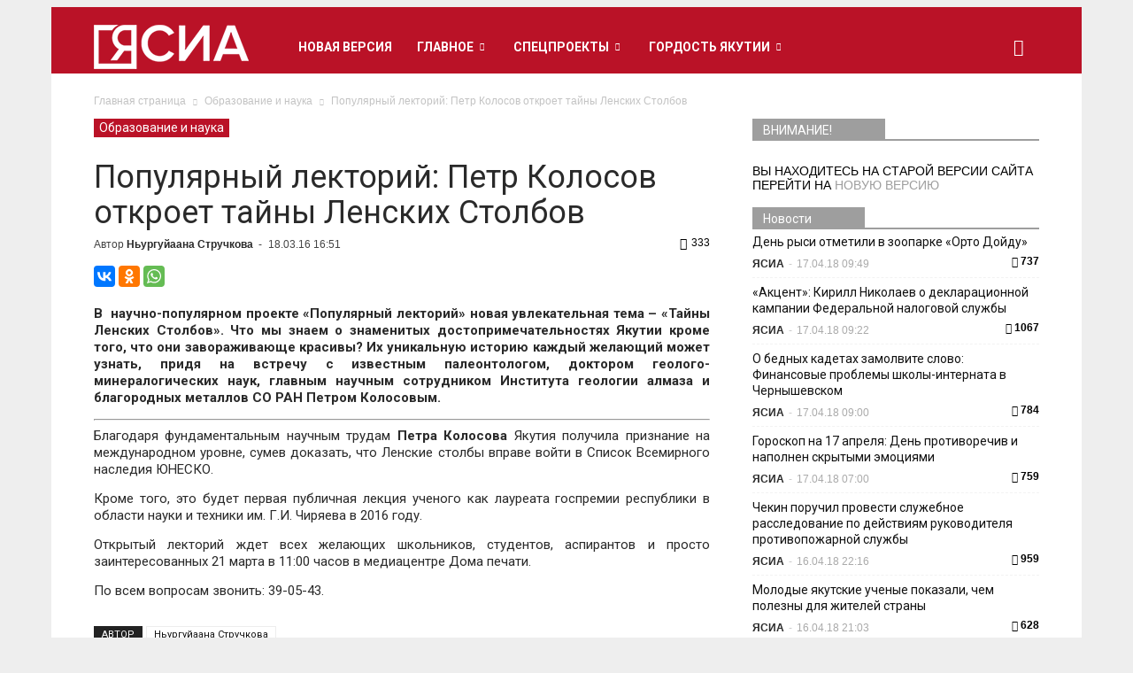

--- FILE ---
content_type: text/html; charset=UTF-8
request_url: https://archive.ysia.ru/obrazovanie-i-nauka/populyarnyj-lektorij-petr-kolosov-otkroet-tajny-lenskih-stolbov/
body_size: 24866
content:
<!doctype html >
<!--[if IE 8]>    <html class="ie8" lang="en"> <![endif]-->
<!--[if IE 9]>    <html class="ie9" lang="en"> <![endif]-->
<!--[if gt IE 8]><!--> <html lang="ru-RU"> <!--<![endif]-->
<head>
    <title>Популярный лекторий: Петр Колосов откроет тайны Ленских Столбов | Архив новостей</title>
    <meta name="Keywords" content="новости якутии, новости якутска, сегодня, ясиа, республика саха, главные события">
    <meta name="Description" content="Новости Якутии и Якутска от Якутского-Саха информационного агентства. г. Якутск">
    <meta charset="UTF-8">
    <meta http-equiv="Content-Type" content="text/html; charset=UTF-8">
    <meta name="viewport" content="width=device-width, initial-scale=1.0">
    <meta name='robots' content='max-image-preview:large' />
<meta name="mobile-web-app-capable" content="yes"><script data-ref="https://goo.gl/C1gw96" data-abtf='[]'>window.Abtf={};!function(e,d){function k(b){if((b=b.getAttribute("data-abtf"))&&"string"==typeof b)try{b=JSON.parse(b)}catch(p){}if(!(b&&b instanceof Array))throw Error("invalid config");for(var a=b.length,c=0;c<a;c++)void 0===e.Abtf[c]&&(e.Abtf[c]=-1===b[c]?void 0:b[c]);d[0](n,!0)}function n(b,a){function c(){f[2]?a[17](f[3],"webfont"):void 0!==b.WebFont&&b.WebFont.load(b.WebFontConfig)}var d=b.requestAnimationFrame||b.webkitRequestAnimationFrame||b.mozRequestAnimationFrame||b.msRequestAnimationFrame||function(a){b.setTimeout(a,
1E3/60)};a[15]=function(){d.apply(b,arguments)};var e=!!b.requestIdleCallback&&b.requestIdleCallback;if(a[16]=!!e&&function(){e.apply(b,arguments)},a[7])var f=a[7];a[10]=function(){if(a[6]&&a[27](a[6]),a[1]&&!a[1][1]&&a[18](a[1][0]),a[7]){if(void 0===b.WebFontConfig&&(b.WebFontConfig={}),f[0]){b.WebFontConfig.google||(b.WebFontConfig.google={});b.WebFontConfig.google.families||(b.WebFontConfig.google.families=[]);for(var e=f[0].length,d=0;d<e;d++)b.WebFontConfig.google.families.push(f[0][d])}f[1]||
c()}a[12]&&!a[4]&&a[12]()};a[11]=function(){a[12]&&a[4]&&a[12]();a[1]&&a[1][1]&&a[18](a[1][0]);a[7]&&f[1]&&c()};a[14](a[11]);a[17]=function(a,b){var c=document.createElement("script");c.src=a;b&&(c.id=b);c.async=!0;var d=document.getElementsByTagName("script")[0];d?d.parentNode.insertBefore(c,d):(document.head||document.getElementsByTagName("head")[0]).appendChild(c);!0}}d[14]=function(b,a,c){(a=document)[c="addEventListener"]?a[c]("DOMContentLoaded",b):e.attachEvent("onload",b)};var l,g=[];d[0]=
function(b,a){if(l||a){if(b(e,e.Abtf,e.document,Object),!0===a){if(0<g.length)for(var c=g.shift();c;)d[0](c,1),c=g.shift();l=!0;m&&d[10]()}}else g.push(b)};if(document.currentScript&&document.currentScript.hasAttribute("data-abtf"))k(document.currentScript);else{var h=document.querySelector("script[data-abtf]");h?k(h):(e.console&&void 0!==console.error&&console.error("<script data-abtf> client missing"),d[14](function(){if(!(h=document.querySelector("script[data-abtf]")))throw Error("<script data-abtf> client missing");
k(h)}))}var m;d[9]=function(){l?d[10]():m=!0}}(window,Abtf);Abtf[9]();</script><style type="text/css" id="AbtfCSS" data-abtf>
/*!
 * Page Speed Optimization 2.9.15
 * 
 * ------------------------------------
 *    WARNING: CRITICAL CSS IS EMPTY     
 * ------------------------------------
 */
</style><meta property="og:image" content="https://archive.ysia.ru/wp-content/uploads/2016/03/5fc1c5409b226ad563773a7bbb57804a.jpg" /><meta name="author" content="Ньургуйаана Стручкова">
<link rel="icon" type="image/png" href="https://archive.ysia.ru/wp-content/uploads/2021/06/logoysia-mini.png"><link rel="apple-touch-icon-precomposed" sizes="76x76" href="https://archive.ysia.ru/wp-content/uploads/2015/11/nl_ysia8.png"/><link rel="apple-touch-icon-precomposed" sizes="120x120" href="https://archive.ysia.ru/wp-content/uploads/2015/11/nl_ysia6.png"/><link rel="apple-touch-icon-precomposed" sizes="152x152" href="https://archive.ysia.ru/wp-content/uploads/2015/11/nl_ysia4.png"/><link rel="apple-touch-icon-precomposed" sizes="114x114" href="https://archive.ysia.ru/wp-content/uploads/2015/11/nl_ysia7.png"/><link rel="apple-touch-icon-precomposed" sizes="144x144" href="https://archive.ysia.ru/wp-content/uploads/2015/11/nl_ysia5.png"/><link rel='dns-prefetch' href='//fonts.googleapis.com' />
<link rel='dns-prefetch' href='//s.w.org' />
<link rel="alternate" type="application/rss+xml" title="Архив новостей &raquo; Лента" href="https://archive.ysia.ru/feed/" />
<link rel="alternate" type="application/rss+xml" title="Архив новостей &raquo; Лента комментариев" href="https://archive.ysia.ru/comments/feed/" />
<link rel="alternate" type="application/rss+xml" title="Архив новостей &raquo; Лента комментариев к &laquo;Популярный лекторий: Петр Колосов откроет тайны Ленских Столбов&raquo;" href="https://archive.ysia.ru/obrazovanie-i-nauka/populyarnyj-lektorij-petr-kolosov-otkroet-tajny-lenskih-stolbov/feed/" />
		<script type="text/javascript">
			window._wpemojiSettings = {"baseUrl":"https:\/\/s.w.org\/images\/core\/emoji\/13.0.1\/72x72\/","ext":".png","svgUrl":"https:\/\/s.w.org\/images\/core\/emoji\/13.0.1\/svg\/","svgExt":".svg","source":{"concatemoji":"https:\/\/archive.ysia.ru\/wp-includes\/js\/wp-emoji-release.min.js?ver=5.7.14"}};
			!function(e,a,t){var n,r,o,i=a.createElement("canvas"),p=i.getContext&&i.getContext("2d");function s(e,t){var a=String.fromCharCode;p.clearRect(0,0,i.width,i.height),p.fillText(a.apply(this,e),0,0);e=i.toDataURL();return p.clearRect(0,0,i.width,i.height),p.fillText(a.apply(this,t),0,0),e===i.toDataURL()}function c(e){var t=a.createElement("script");t.src=e,t.defer=t.type="text/javascript",a.getElementsByTagName("head")[0].appendChild(t)}for(o=Array("flag","emoji"),t.supports={everything:!0,everythingExceptFlag:!0},r=0;r<o.length;r++)t.supports[o[r]]=function(e){if(!p||!p.fillText)return!1;switch(p.textBaseline="top",p.font="600 32px Arial",e){case"flag":return s([127987,65039,8205,9895,65039],[127987,65039,8203,9895,65039])?!1:!s([55356,56826,55356,56819],[55356,56826,8203,55356,56819])&&!s([55356,57332,56128,56423,56128,56418,56128,56421,56128,56430,56128,56423,56128,56447],[55356,57332,8203,56128,56423,8203,56128,56418,8203,56128,56421,8203,56128,56430,8203,56128,56423,8203,56128,56447]);case"emoji":return!s([55357,56424,8205,55356,57212],[55357,56424,8203,55356,57212])}return!1}(o[r]),t.supports.everything=t.supports.everything&&t.supports[o[r]],"flag"!==o[r]&&(t.supports.everythingExceptFlag=t.supports.everythingExceptFlag&&t.supports[o[r]]);t.supports.everythingExceptFlag=t.supports.everythingExceptFlag&&!t.supports.flag,t.DOMReady=!1,t.readyCallback=function(){t.DOMReady=!0},t.supports.everything||(n=function(){t.readyCallback()},a.addEventListener?(a.addEventListener("DOMContentLoaded",n,!1),e.addEventListener("load",n,!1)):(e.attachEvent("onload",n),a.attachEvent("onreadystatechange",function(){"complete"===a.readyState&&t.readyCallback()})),(n=t.source||{}).concatemoji?c(n.concatemoji):n.wpemoji&&n.twemoji&&(c(n.twemoji),c(n.wpemoji)))}(window,document,window._wpemojiSettings);
		</script>
		<style type="text/css">
img.wp-smiley,
img.emoji {
	display: inline !important;
	border: none !important;
	box-shadow: none !important;
	height: 1em !important;
	width: 1em !important;
	margin: 0 .07em !important;
	vertical-align: -0.1em !important;
	background: none !important;
	padding: 0 !important;
}
</style>
	<link rel='stylesheet' id='wp-block-library-css'  href='https://archive.ysia.ru/wp-includes/css/dist/block-library/style.min.css?ver=5.7.14' type='text/css' media='all' />
<link rel='stylesheet' id='google_font_open_sans-css'  href='https://fonts.googleapis.com/css?family=Open+Sans%3A300italic%2C400italic%2C600italic%2C400%2C600%2C700&#038;subset=cyrillic&#038;ver=5.7.14' type='text/css' media='all' />
<link rel='stylesheet' id='google-fonts-style-css'  href='https://fonts.googleapis.com/css?family=Roboto%3A400%2C700&#038;subset=cyrillic&#038;ver=5.7.14' type='text/css' media='all' />
<link rel='stylesheet' id='bsf-Defaults-css'  href='https://archive.ysia.ru/wp-content/uploads/smile_fonts/Defaults/Defaults.css?ver=5.7.14' type='text/css' media='all' />
<link rel='stylesheet' id='js_composer_front-css'  href='https://archive.ysia.ru/wp-content/plugins/js_composer/assets/css/js_composer.min.css?ver=5.1.1' type='text/css' media='all' />
<link rel='stylesheet' id='td-theme-css'  href='https://archive.ysia.ru/wp-content/themes/ysia/style.css?ver=6.5.1' type='text/css' media='all' />
<script type='text/javascript' src='https://archive.ysia.ru/wp-includes/js/jquery/jquery.min.js?ver=3.5.1' id='jquery-core-js'></script>
<script type='text/javascript' src='https://archive.ysia.ru/wp-includes/js/jquery/jquery-migrate.min.js?ver=3.3.2' id='jquery-migrate-js'></script>
<link rel="https://api.w.org/" href="https://archive.ysia.ru/wp-json/" /><link rel="alternate" type="application/json" href="https://archive.ysia.ru/wp-json/wp/v2/posts/59290" /><link rel="EditURI" type="application/rsd+xml" title="RSD" href="https://archive.ysia.ru/xmlrpc.php?rsd" />
<link rel="wlwmanifest" type="application/wlwmanifest+xml" href="https://archive.ysia.ru/wp-includes/wlwmanifest.xml" /> 
<meta name="generator" content="WordPress 5.7.14" />
<link rel="canonical" href="https://archive.ysia.ru/obrazovanie-i-nauka/populyarnyj-lektorij-petr-kolosov-otkroet-tajny-lenskih-stolbov/" />
<link rel='shortlink' href='https://archive.ysia.ru/?p=59290' />
<link rel="alternate" type="application/json+oembed" href="https://archive.ysia.ru/wp-json/oembed/1.0/embed?url=https%3A%2F%2Farchive.ysia.ru%2Fobrazovanie-i-nauka%2Fpopulyarnyj-lektorij-petr-kolosov-otkroet-tajny-lenskih-stolbov%2F" />
<link rel="alternate" type="text/xml+oembed" href="https://archive.ysia.ru/wp-json/oembed/1.0/embed?url=https%3A%2F%2Farchive.ysia.ru%2Fobrazovanie-i-nauka%2Fpopulyarnyj-lektorij-petr-kolosov-otkroet-tajny-lenskih-stolbov%2F&#038;format=xml" />

<!-- This site is using AdRotate v5.8.20 to display their advertisements - https://ajdg.solutions/ -->
<!-- AdRotate CSS -->
<style type="text/css" media="screen">
	.g { margin:0px; padding:0px; overflow:hidden; line-height:1; zoom:1; }
	.g img { height:auto; }
	.g-col { position:relative; float:left; }
	.g-col:first-child { margin-left: 0; }
	.g-col:last-child { margin-right: 0; }
	@media only screen and (max-width: 480px) {
		.g-col, .g-dyn, .g-single { width:100%; margin-left:0; margin-right:0; }
	}
</style>
<!-- /AdRotate CSS -->

<script type="text/javascript">
(function(url){
	if(/(?:Chrome\/26\.0\.1410\.63 Safari\/537\.31|WordfenceTestMonBot)/.test(navigator.userAgent)){ return; }
	var addEvent = function(evt, handler) {
		if (window.addEventListener) {
			document.addEventListener(evt, handler, false);
		} else if (window.attachEvent) {
			document.attachEvent('on' + evt, handler);
		}
	};
	var removeEvent = function(evt, handler) {
		if (window.removeEventListener) {
			document.removeEventListener(evt, handler, false);
		} else if (window.detachEvent) {
			document.detachEvent('on' + evt, handler);
		}
	};
	var evts = 'contextmenu dblclick drag dragend dragenter dragleave dragover dragstart drop keydown keypress keyup mousedown mousemove mouseout mouseover mouseup mousewheel scroll'.split(' ');
	var logHuman = function() {
		if (window.wfLogHumanRan) { return; }
		window.wfLogHumanRan = true;
		var wfscr = document.createElement('script');
		wfscr.type = 'text/javascript';
		wfscr.async = true;
		wfscr.src = url + '&r=' + Math.random();
		(document.getElementsByTagName('head')[0]||document.getElementsByTagName('body')[0]).appendChild(wfscr);
		for (var i = 0; i < evts.length; i++) {
			removeEvent(evts[i], logHuman);
		}
	};
	for (var i = 0; i < evts.length; i++) {
		addEvent(evts[i], logHuman);
	}
})('//archive.ysia.ru/?wordfence_lh=1&hid=D26B245D1CF2F18E25D655D937011548');
</script><!--[if lt IE 9]><script src="https://html5shim.googlecode.com/svn/trunk/html5.js"></script><![endif]-->
    <meta name="generator" content="Powered by Visual Composer - drag and drop page builder for WordPress."/>
<!--[if lte IE 9]><link rel="stylesheet" type="text/css" href="https://archive.ysia.ru/wp-content/plugins/js_composer/assets/css/vc_lte_ie9.min.css" media="screen"><![endif]--><style type="text/css" id="custom-background-css">
body.custom-background { background-color: #e7e7e7; }
</style>
	
<!-- JS generated by theme -->

<script>
    

var tdBlocksArray = []; //here we store all the items for the current page

//td_block class - each ajax block uses a object of this class for requests
function tdBlock() {
    this.id = '';
    this.block_type = 1; //block type id (1-234 etc)
    this.atts = '';
    this.td_column_number = '';
    this.td_current_page = 1; //
    this.post_count = 0; //from wp
    this.found_posts = 0; //from wp
    this.max_num_pages = 0; //from wp
    this.td_filter_value = ''; //current live filter value
    this.is_ajax_running = false;
    this.td_user_action = ''; // load more or infinite loader (used by the animation)
    this.header_color = '';
    this.ajax_pagination_infinite_stop = ''; //show load more at page x
}

    
    
        // td_js_generator - mini detector
        (function(){
            var htmlTag = document.getElementsByTagName("html")[0];

            if ( navigator.userAgent.indexOf("MSIE 10.0") > -1 ) {
                htmlTag.className += ' ie10';
            }

            if ( !!navigator.userAgent.match(/Trident.*rv\:11\./) ) {
                htmlTag.className += ' ie11';
            }

            if ( /(iPad|iPhone|iPod)/g.test(navigator.userAgent) ) {
                htmlTag.className += ' td-md-is-ios';
            }

            var user_agent = navigator.userAgent.toLowerCase();
            if ( user_agent.indexOf("android") > -1 ) {
                htmlTag.className += ' td-md-is-android';
            }

            if ( -1 !== navigator.userAgent.indexOf('Mac OS X')  ) {
                htmlTag.className += ' td-md-is-os-x';
            }

            if ( /chrom(e|ium)/.test(navigator.userAgent.toLowerCase()) ) {
               htmlTag.className += ' td-md-is-chrome';
            }

            if ( -1 !== navigator.userAgent.indexOf('Firefox') ) {
                htmlTag.className += ' td-md-is-firefox';
            }

            if ( -1 !== navigator.userAgent.indexOf('Safari') && -1 === navigator.userAgent.indexOf('Chrome') ) {
                htmlTag.className += ' td-md-is-safari';
            }

        })();




        var tdLocalCache = {};

        ( function () {
            "use strict";

            tdLocalCache = {
                data: {},
                remove: function (resource_id) {
                    delete tdLocalCache.data[resource_id];
                },
                exist: function (resource_id) {
                    return tdLocalCache.data.hasOwnProperty(resource_id) && tdLocalCache.data[resource_id] !== null;
                },
                get: function (resource_id) {
                    return tdLocalCache.data[resource_id];
                },
                set: function (resource_id, cachedData) {
                    tdLocalCache.remove(resource_id);
                    tdLocalCache.data[resource_id] = cachedData;
                }
            };
        })();

    
    
var td_viewport_interval_list=[{"limit_bottom":767,"sidebar_width":228},{"limit_bottom":1018,"sidebar_width":300},{"limit_bottom":1140,"sidebar_width":324}];
var tds_general_modal_image="yes";
var td_ajax_url="https:\/\/archive.ysia.ru\/wp-admin\/admin-ajax.php?td_theme_name=Newspaper&v=6.5.1";
var td_get_template_directory_uri="https:\/\/archive.ysia.ru\/wp-content\/themes\/ysia";
var tds_snap_menu="snap";
var tds_logo_on_sticky="show_header_logo";
var tds_header_style="5";
var td_please_wait="\u041f\u043e\u0436\u0430\u043b\u0443\u0439\u0441\u0442\u0430, \u043f\u043e\u0434\u043e\u0436\u0434\u0438\u0442\u0435...";
var td_email_user_pass_incorrect="\u041d\u0435\u0432\u0435\u0440\u043d\u043e\u0435 \u0438\u043c\u044f \u043f\u043e\u043b\u044c\u0437\u043e\u0432\u0430\u0442\u0435\u043b\u044f \u0438\u043b\u0438 \u043f\u0430\u0440\u043e\u043b\u044c!";
var td_email_user_incorrect="\u041d\u0435\u0432\u0435\u0440\u043d\u044b\u0439 \u0430\u0434\u0440\u0435\u0441 \u044d\u043b\u0435\u043a\u0442\u0440\u043e\u043d\u043d\u043e\u0439 \u043f\u043e\u0447\u0442\u044b \u0438\u043b\u0438 \u043f\u0430\u0440\u043e\u043b\u044c!";
var td_email_incorrect="\u041d\u0435\u0432\u0435\u0440\u043d\u044b\u0439 \u0430\u0434\u0440\u0435\u0441 \u044d\u043b\u0435\u043a\u0442\u0440\u043e\u043d\u043d\u043e\u0439 \u043f\u043e\u0447\u0442\u044b!";
var tds_more_articles_on_post_enable="show";
var tds_more_articles_on_post_time_to_wait="1";
var tds_more_articles_on_post_pages_distance_from_top=0;
var tds_theme_color_site_wide="#9e9e9e";
var tds_smart_sidebar="enabled";
var tdThemeName="Newspaper";
var td_magnific_popup_translation_tPrev="\u041f\u0440\u0435\u0434\u044b\u0434\u0443\u0449\u0438\u0439 (\u041a\u043d\u043e\u043f\u043a\u0430 \u0432\u043b\u0435\u0432\u043e)";
var td_magnific_popup_translation_tNext="\u0421\u043b\u0435\u0434\u0443\u044e\u0449\u0438\u0439 (\u041a\u043d\u043e\u043f\u043a\u0430 \u0432\u043f\u0440\u0430\u0432\u043e)";
var td_magnific_popup_translation_tCounter="%curr% \u0438\u0437 %total%";
var td_magnific_popup_translation_ajax_tError="\u0421\u043e\u0434\u0435\u0440\u0436\u0438\u043c\u043e\u0435 %url% \u043d\u0435 \u043c\u043e\u0436\u0435\u0442 \u0431\u044b\u0442\u044c \u0437\u0430\u0433\u0440\u0443\u0436\u0435\u043d\u043e.";
var td_magnific_popup_translation_image_tError="\u0418\u0437\u043e\u0431\u0440\u0430\u0436\u0435\u043d\u0438\u0435 #%curr% \u043d\u0435 \u0443\u0434\u0430\u043b\u043e\u0441\u044c \u0437\u0430\u0433\u0440\u0443\u0437\u0438\u0442\u044c.";
var td_ad_background_click_link="";
var td_ad_background_click_target="_blank";
</script>


<!-- Header style compiled by theme -->

<style>
    

body {
	background-color:#eeeeee;
}

/* Style generated by theme (global compiled style) */

.td-header-wrap .black-menu .sf-menu > .current-menu-item > a,
    .td-header-wrap .black-menu .sf-menu > .current-menu-ancestor > a,
    .td-header-wrap .black-menu .sf-menu > .current-category-ancestor > a,
    .td-header-wrap .black-menu .sf-menu > li > a:hover,
    .td-header-wrap .black-menu .sf-menu > .sfHover > a,
    .td-header-style-12 .td-header-menu-wrap-full,
    .sf-menu > .current-menu-item > a:after,
    .sf-menu > .current-menu-ancestor > a:after,
    .sf-menu > .current-category-ancestor > a:after,
    .sf-menu > li:hover > a:after,
    .sf-menu > .sfHover > a:after,
    .sf-menu ul .td-menu-item > a:hover,
    .sf-menu ul .sfHover > a,
    .sf-menu ul .current-menu-ancestor > a,
    .sf-menu ul .current-category-ancestor > a,
    .sf-menu ul .current-menu-item > a,
    .td-header-style-12 .td-affix,
    .header-search-wrap .td-drop-down-search:after,
    .header-search-wrap .td-drop-down-search .btn:hover,
    input[type=submit]:hover,
    .td-read-more a,
    .td-post-category:hover,
    .td-grid-style-1.td-hover-1 .td-big-grid-post:hover .td-post-category,
    .td-grid-style-5.td-hover-1 .td-big-grid-post:hover .td-post-category,
    .td_top_authors .td-active .td-author-post-count,
    .td_top_authors .td-active .td-author-comments-count,
    .td_top_authors .td_mod_wrap:hover .td-author-post-count,
    .td_top_authors .td_mod_wrap:hover .td-author-comments-count,
    .td-404-sub-sub-title a:hover,
    .td-search-form-widget .wpb_button:hover,
    .td-rating-bar-wrap div,
    .td_category_template_3 .td-current-sub-category,
    .td-login-wrap .btn,
    .td_display_err,
    .td_display_msg_ok,
    .dropcap,
    .td_wrapper_video_playlist .td_video_controls_playlist_wrapper,
    .wpb_default,
    .wpb_default:hover,
    .td-left-smart-list:hover,
    .td-right-smart-list:hover,
    .woocommerce-checkout .woocommerce input.button:hover,
    .woocommerce-page .woocommerce a.button:hover,
    .woocommerce-account div.woocommerce .button:hover,
    #bbpress-forums button:hover,
    .bbp_widget_login .button:hover,
    .td-footer-wrapper .td-post-category,
    .td-footer-wrapper .widget_product_search input[type="submit"]:hover,
    .woocommerce .product a.button:hover,
    .woocommerce .product #respond input#submit:hover,
    .woocommerce .checkout input#place_order:hover,
    .woocommerce .woocommerce.widget .button:hover,
    .single-product .product .summary .cart .button:hover,
    .woocommerce-cart .woocommerce table.cart .button:hover,
    .woocommerce-cart .woocommerce .shipping-calculator-form .button:hover,
    .td-next-prev-wrap a:hover,
    .td-load-more-wrap a:hover,
    .td-post-small-box a:hover,
    .page-nav .current,
    .page-nav:first-child > div,
    .td_category_template_8 .td-category-header .td-category a.td-current-sub-category,
    .td_category_template_4 .td-category-siblings .td-category a:hover,
    #bbpress-forums .bbp-pagination .current,
    #bbpress-forums #bbp-single-user-details #bbp-user-navigation li.current a,
    .td-theme-slider:hover .slide-meta-cat a,
    a.vc_btn-black:hover,
    .td-trending-now-wrapper:hover .td-trending-now-title,
    .td-scroll-up-visible,
    .td-mobile-close a,
    .td-smart-list-button:hover {
        background-color: #9e9e9e;
    }

    .woocommerce .woocommerce-message .button:hover,
    .woocommerce .woocommerce-error .button:hover,
    .woocommerce .woocommerce-info .button:hover {
        background-color: #9e9e9e !important;
    }

    .woocommerce .product .onsale,
    .woocommerce.widget .ui-slider .ui-slider-handle {
        background: none #9e9e9e;
    }

    .woocommerce.widget.widget_layered_nav_filters ul li a {
        background: none repeat scroll 0 0 #9e9e9e !important;
    }

    a,
    cite a:hover,
    .td_mega_menu_sub_cats .cur-sub-cat,
    .td-mega-span h3 a:hover,
    .td_mod_mega_menu:hover .entry-title a,
    .header-search-wrap .result-msg a:hover,
    .top-header-menu li a:hover,
    .top-header-menu .current-menu-item > a,
    .top-header-menu .current-menu-ancestor > a,
    .top-header-menu .current-category-ancestor > a,
    .td-social-icon-wrap > a:hover,
    .td-header-sp-top-widget .td-social-icon-wrap a:hover,
    .td-page-content blockquote p,
    .td-post-content blockquote p,
    .mce-content-body blockquote p,
    .comment-content blockquote p,
    .wpb_text_column blockquote p,
    .td_block_text_with_title blockquote p,
    .td_module_wrap:hover .entry-title a,
    .td-subcat-filter .td-subcat-list a:hover,
    .td-subcat-filter .td-subcat-dropdown a:hover,
    .td_quote_on_blocks,
    .dropcap2,
    .dropcap3,
    .td_top_authors .td-active .td-authors-name a,
    .td_top_authors .td_mod_wrap:hover .td-authors-name a,
    .td-post-next-prev-content a:hover,
    .author-box-wrap .td-author-social a:hover,
    .td-author-name a:hover,
    .td-author-url a:hover,
    .td_mod_related_posts:hover h3 > a,
    .td-post-template-11 .td-related-title .td-related-left:hover,
    .td-post-template-11 .td-related-title .td-related-right:hover,
    .td-post-template-11 .td-related-title .td-cur-simple-item,
    .td-post-template-11 .td_block_related_posts .td-next-prev-wrap a:hover,
    .comment-reply-link:hover,
    .logged-in-as a:hover,
    #cancel-comment-reply-link:hover,
    .td-search-query,
    .td-category-header .td-pulldown-category-filter-link:hover,
    .td-category-siblings .td-subcat-dropdown a:hover,
    .td-category-siblings .td-subcat-dropdown a.td-current-sub-category,
    .td-login-wrap .td-login-info-text a:hover,
    .widget a:hover,
    .widget_calendar tfoot a:hover,
    .woocommerce a.added_to_cart:hover,
    #bbpress-forums li.bbp-header .bbp-reply-content span a:hover,
    #bbpress-forums .bbp-forum-freshness a:hover,
    #bbpress-forums .bbp-topic-freshness a:hover,
    #bbpress-forums .bbp-forums-list li a:hover,
    #bbpress-forums .bbp-forum-title:hover,
    #bbpress-forums .bbp-topic-permalink:hover,
    #bbpress-forums .bbp-topic-started-by a:hover,
    #bbpress-forums .bbp-topic-started-in a:hover,
    #bbpress-forums .bbp-body .super-sticky li.bbp-topic-title .bbp-topic-permalink,
    #bbpress-forums .bbp-body .sticky li.bbp-topic-title .bbp-topic-permalink,
    .widget_display_replies .bbp-author-name,
    .widget_display_topics .bbp-author-name,
    .footer-email-wrap a,
    .td-subfooter-menu li a:hover,
    .footer-social-wrap a:hover,
    a.vc_btn-black:hover,
    .td-mobile-content li a:hover,
    .td-mobile-content .sfHover > a,
    .td-mobile-content .current-menu-item > a,
    .td-mobile-content .current-menu-ancestor > a,
    .td-mobile-content .current-category-ancestor > a,
    .td-smart-list-dropdown-wrap .td-smart-list-button:hover {
        color: #9e9e9e;
    }

    .td_login_tab_focus,
    a.vc_btn-black.vc_btn_square_outlined:hover,
    a.vc_btn-black.vc_btn_outlined:hover,
    .td-mega-menu-page .wpb_content_element ul li a:hover {
        color: #9e9e9e !important;
    }

    .td-next-prev-wrap a:hover,
    .td-load-more-wrap a:hover,
    .td-post-small-box a:hover,
    .page-nav .current,
    .page-nav:first-child > div,
    .td_category_template_8 .td-category-header .td-category a.td-current-sub-category,
    .td_category_template_4 .td-category-siblings .td-category a:hover,
    #bbpress-forums .bbp-pagination .current,
    .td-login-panel-title,
    .post .td_quote_box,
    .page .td_quote_box,
    a.vc_btn-black:hover {
        border-color: #9e9e9e;
    }

    .td_wrapper_video_playlist .td_video_currently_playing:after {
        border-color: #9e9e9e !important;
    }

    .header-search-wrap .td-drop-down-search:before {
        border-color: transparent transparent #9e9e9e transparent;
    }

    .block-title > span,
    .block-title > a,
    .block-title > label,
    .widgettitle,
    .widgettitle:after,
    .td-trending-now-title,
    .td-trending-now-wrapper:hover .td-trending-now-title,
    .wpb_tabs li.ui-tabs-active a,
    .wpb_tabs li:hover a,
    .vc_tta-container .vc_tta-color-grey.vc_tta-tabs-position-top.vc_tta-style-classic .vc_tta-tabs-container .vc_tta-tab.vc_active > a,
    .vc_tta-container .vc_tta-color-grey.vc_tta-tabs-position-top.vc_tta-style-classic .vc_tta-tabs-container .vc_tta-tab:hover > a,
    .td-related-title .td-cur-simple-item,
    .woocommerce .product .products h2,
    .td-subcat-filter .td-subcat-dropdown:hover .td-subcat-more {
    	background-color: #9e9e9e;
    }

    .woocommerce div.product .woocommerce-tabs ul.tabs li.active {
    	background-color: #9e9e9e !important;
    }

    .block-title,
    .td-related-title,
    .wpb_tabs .wpb_tabs_nav,
    .vc_tta-container .vc_tta-color-grey.vc_tta-tabs-position-top.vc_tta-style-classic .vc_tta-tabs-container,
    .woocommerce div.product .woocommerce-tabs ul.tabs:before {
        border-color: #9e9e9e;
    }
    .td_block_wrap .td-subcat-item .td-cur-simple-item {
	    color: #9e9e9e;
	}


    
    .td-grid-style-4 .entry-title
    {
        background-color: rgba(158, 158, 158, 0.7);
    }

    
    .block-title > span,
    .block-title > a,
    .block-title > label,
    .widgettitle,
    .widgettitle:after,
    .td-trending-now-title,
    .td-trending-now-wrapper:hover .td-trending-now-title,
    .wpb_tabs li.ui-tabs-active a,
    .wpb_tabs li:hover a,
    .vc_tta-container .vc_tta-color-grey.vc_tta-tabs-position-top.vc_tta-style-classic .vc_tta-tabs-container .vc_tta-tab.vc_active > a,
    .vc_tta-container .vc_tta-color-grey.vc_tta-tabs-position-top.vc_tta-style-classic .vc_tta-tabs-container .vc_tta-tab:hover > a,
    .td-related-title .td-cur-simple-item,
    .woocommerce .product .products h2,
    .td-subcat-filter .td-subcat-dropdown:hover .td-subcat-more {
        background-color: #9e9e9e;
    }

    .woocommerce div.product .woocommerce-tabs ul.tabs li.active {
    	background-color: #9e9e9e !important;
    }

    .block-title,
    .td-related-title,
    .wpb_tabs .wpb_tabs_nav,
    .vc_tta-container .vc_tta-color-grey.vc_tta-tabs-position-top.vc_tta-style-classic .vc_tta-tabs-container,
    .woocommerce div.product .woocommerce-tabs ul.tabs:before {
        border-color: #9e9e9e;
    }

    
    .block-title > span,
    .block-title > a,
    .widgettitle,
    .td-trending-now-title,
    .wpb_tabs li.ui-tabs-active a,
    .wpb_tabs li:hover a,
    .vc_tta-container .vc_tta-color-grey.vc_tta-tabs-position-top.vc_tta-style-classic .vc_tta-tabs-container .vc_tta-tab.vc_active > a,
    .vc_tta-container .vc_tta-color-grey.vc_tta-tabs-position-top.vc_tta-style-classic .vc_tta-tabs-container .vc_tta-tab:hover > a,
    .td-related-title .td-cur-simple-item,
    .woocommerce div.product .woocommerce-tabs ul.tabs li.active,
    .woocommerce .product .products h2 {
    	color: #ffffff;
    }


    
    .td-header-top-menu,
    .td-header-top-menu a,
    .td-header-wrap .td-header-top-menu-full .td-header-top-menu,
    .td-header-wrap .td-header-top-menu-full a,
    .td-header-style-8 .td-header-top-menu,
    .td-header-style-8 .td-header-top-menu a {
        color: #ffffff;
    }

    
    .top-header-menu .current-menu-item > a,
    .top-header-menu .current-menu-ancestor > a,
    .top-header-menu .current-category-ancestor > a,
    .top-header-menu li a:hover {
        color: #ededed;
    }

    
    .td-header-wrap .td-header-sp-top-widget .td-icon-font {
        color: #efefef;
    }

    
    .td-header-wrap .td-header-sp-top-widget i.td-icon-font:hover {
        color: #c1c1c1;
    }


    
    .td-header-wrap .td-header-menu-wrap-full,
    .sf-menu > .current-menu-ancestor > a,
    .sf-menu > .current-category-ancestor > a,
    .td-header-menu-wrap.td-affix,
    .td-header-style-3 .td-header-main-menu,
    .td-header-style-3 .td-affix .td-header-main-menu,
    .td-header-style-4 .td-header-main-menu,
    .td-header-style-4 .td-affix .td-header-main-menu,
    .td-header-style-8 .td-header-menu-wrap.td-affix,
    .td-header-style-8 .td-header-top-menu-full {
		background-color: #ba1227;
    }


    .td-boxed-layout .td-header-style-3 .td-header-menu-wrap,
    .td-boxed-layout .td-header-style-4 .td-header-menu-wrap {
    	background-color: #ba1227 !important;
    }


    @media (min-width: 1019px) {
        .td-header-style-1 .td-header-sp-recs,
        .td-header-style-1 .td-header-sp-logo {
            margin-bottom: 28px;
        }
    }

    @media (min-width: 768px) and (max-width: 1018px) {
        .td-header-style-1 .td-header-sp-recs,
        .td-header-style-1 .td-header-sp-logo {
            margin-bottom: 14px;
        }
    }

    .td-header-style-7 .td-header-top-menu {
        border-bottom: none;
    }


    
    .sf-menu ul .td-menu-item > a:hover,
    .sf-menu ul .sfHover > a,
    .sf-menu ul .current-menu-ancestor > a,
    .sf-menu ul .current-category-ancestor > a,
    .sf-menu ul .current-menu-item > a,
    .sf-menu > .current-menu-item > a:after,
    .sf-menu > .current-menu-ancestor > a:after,
    .sf-menu > .current-category-ancestor > a:after,
    .sf-menu > li:hover > a:after,
    .sf-menu > .sfHover > a:after,
    .td_block_mega_menu .td-next-prev-wrap a:hover,
    .td-mega-span .td-post-category:hover,
    .td-header-wrap .black-menu .sf-menu > li > a:hover,
    .td-header-wrap .black-menu .sf-menu > .current-menu-ancestor > a,
    .td-header-wrap .black-menu .sf-menu > .sfHover > a,
    .header-search-wrap .td-drop-down-search:after,
    .header-search-wrap .td-drop-down-search .btn:hover,
    .td-header-wrap .black-menu .sf-menu > .current-menu-item > a,
    .td-header-wrap .black-menu .sf-menu > .current-menu-ancestor > a,
    .td-header-wrap .black-menu .sf-menu > .current-category-ancestor > a,
    .td-mobile-close a {
        background-color: #c1c1c1;
    }


    .td_block_mega_menu .td-next-prev-wrap a:hover {
        border-color: #c1c1c1;
    }

    .header-search-wrap .td-drop-down-search:before {
        border-color: transparent transparent #c1c1c1 transparent;
    }

    .td_mega_menu_sub_cats .cur-sub-cat,
    .td_mod_mega_menu:hover .entry-title a,
    .td-mobile-content li a:hover,
    .td-mobile-content .current-menu-item > a,
    .td-mobile-content .current-menu-ancestor > a,
    .td-mobile-content .current-category-ancestor > a {
        color: #c1c1c1;
    }


    
    .td-header-wrap .td-header-menu-wrap .sf-menu > li > a,
    .td-header-wrap .header-search-wrap .td-icon-search {
        color: #ffffff;
    }


    
    @media (max-width: 767px) {
        body .td-header-wrap .td-header-main-menu {
            background-color: #9e9e9e !important;
        }
    }


    
    @media (max-width: 767px) {
        body .td-mobile-nav-wrap {
            background-color: #9e9e9e !important;
        }
        .td-mobile-content li a:hover {
            background-color: transparent !important;
        }
    }

    
    @media (max-width: 767px) {
        .td-mobile-content li a {
            border-color: #9e9e9e !important;
        }
    }

    
    @media (max-width: 767px) {
        .td-mobile-content li a,
        .td-mobile-content .td-icon-menu-down {
            color: #ffffff;
        }
        .td-mobile-content .td-icon-menu-down {
            opacity: 0.8;
        }
    }

    
    @media (max-width: 767px) {
        .td-mobile-content li a:hover,
        .td-mobile-content .sfHover > a,
        .td-mobile-content .current-menu-item > a,
        .td-mobile-content .current-menu-ancestor > a,
        .td-mobile-content .current-category-ancestor > a {
            color: #ededed;
        }
        .td-mobile-close a {
            background-color: #ededed;
        }
    }


    
    .td-banner-wrap-full,
    .td-header-style-11 .td-logo-wrap-full {
        background-color: #ba1227;
    }

    .td-header-style-11 .td-logo-wrap-full {
        border-bottom: 0;
    }

    @media (min-width: 1019px) {
        .td-header-style-2 .td-header-sp-recs,
        .td-header-style-5 .td-a-rec-id-header > div,
        .td-header-style-5 .td-g-rec-id-header > .adsbygoogle,
        .td-header-style-6 .td-a-rec-id-header > div,
        .td-header-style-6 .td-g-rec-id-header > .adsbygoogle,
        .td-header-style-7 .td-a-rec-id-header > div,
        .td-header-style-7 .td-g-rec-id-header > .adsbygoogle,
        .td-header-style-8 .td-a-rec-id-header > div,
        .td-header-style-8 .td-g-rec-id-header > .adsbygoogle,
        .td-header-style-12 .td-a-rec-id-header > div,
        .td-header-style-12 .td-g-rec-id-header > .adsbygoogle {
            margin-bottom: 24px !important;
        }
    }

    @media (min-width: 768px) and (max-width: 1018px) {
        .td-header-style-2 .td-header-sp-recs,
        .td-header-style-5 .td-a-rec-id-header > div,
        .td-header-style-5 .td-g-rec-id-header > .adsbygoogle,
        .td-header-style-6 .td-a-rec-id-header > div,
        .td-header-style-6 .td-g-rec-id-header > .adsbygoogle,
        .td-header-style-7 .td-a-rec-id-header > div,
        .td-header-style-7 .td-g-rec-id-header > .adsbygoogle,
        .td-header-style-8 .td-a-rec-id-header > div,
        .td-header-style-8 .td-g-rec-id-header > .adsbygoogle,
        .td-header-style-12 .td-a-rec-id-header > div,
        .td-header-style-12 .td-g-rec-id-header > .adsbygoogle {
            margin-bottom: 14px !important;
        }
    }




    
    .td-footer-wrapper {
        background-color: #9e9e9e;
    }

    
    .td-sub-footer-container {
        background-color: #ededed;
    }

    
    .td-sub-footer-container,
    .td-subfooter-menu li a {
        color: #000000;
    }


    
    .post .td-post-header .entry-title {
        color: #2a2a2a;
    }

    
    .td-module-meta-info .td-post-author-name a {
    	color: #2A2A2A;
    }

    
    .td-post-content,
    .td-post-content p {
    	color: #2a2a2a;
    }

    
    .td-post-content h1,
    .td-post-content h2,
    .td-post-content h3,
    .td-post-content h4,
    .td-post-content h5,
    .td-post-content h6 {
    	color: #2a2a2a;
    }

    
    .td-page-header h1,
    .woocommerce-page .page-title {
    	color: #2a2a2a;
    }

    
    .td-page-content p,
    .td-page-content .td_block_text_with_title,
    .woocommerce-page .page-description > p {
    	color: #2a2a2a;
    }

    
    .td-page-content h1,
    .td-page-content h2,
    .td-page-content h3,
    .td-page-content h4,
    .td-page-content h5,
    .td-page-content h6 {
    	color: #2a2a2a;
    }

    .td-page-content .widgettitle {
        color: #fff;
    }



    
    .td-post-template-default .td-post-header .entry-title {
        font-family:Roboto;
	font-size:36px;
	font-weight:normal;
	
    }
    
    .td-post-template-1 .td-post-header .entry-title {
        font-size:36px;
	
    }
    
    .td-post-content p,
    .td-post-content {
        font-family:Roboto;
	
    }
</style>

<!-- Global site tag (gtag.js) - Google Analytics -->
<script async src="https://www.googletagmanager.com/gtag/js?id=UA-55917152-17"></script>
<script>
  window.dataLayer = window.dataLayer || [];
  function gtag(){dataLayer.push(arguments);}
  gtag('js', new Date());

  gtag('config', 'UA-55917152-17');
</script>
<link rel="icon" href="https://archive.ysia.ru/wp-content/uploads/2021/06/logoysia-mini.png" sizes="32x32" />
<link rel="icon" href="https://archive.ysia.ru/wp-content/uploads/2021/06/logoysia-mini.png" sizes="192x192" />
<link rel="apple-touch-icon" href="https://archive.ysia.ru/wp-content/uploads/2021/06/logoysia-mini.png" />
<meta name="msapplication-TileImage" content="https://archive.ysia.ru/wp-content/uploads/2021/06/logoysia-mini.png" />
		<style type="text/css" id="wp-custom-css">
			/*
Здесь можно добавить ваши CSS-стили.

Нажмите на значок помощи выше, чтобы узнать больше.
*/		</style>
		<noscript><style type="text/css"> .wpb_animate_when_almost_visible { opacity: 1; }</style></noscript><meta name="google-site-verification" content="mV4WRbTSyBOLd9_SM4RuKs4GyT6N-MjNfxVJBZgKaJA" />
</head>
<body class="home td-boxed-layout td-ad-background-link td-js-loaded" itemscope="itemscope" itemtype="https://schema.org/WebPage"><div id="fb-root"></div>
<div class="td-scroll-up"><i class="td-icon-menu-up"></i></div>
<div id="td-outer-wrap">
    <div class="td-transition-content-and-menu td-mobile-nav-wrap">
        <div id="td-mobile-nav">
    <!-- mobile menu close -->
    <div class="td-mobile-close">
        <a href="#">ЗАКРЫТЬ</a>
        <div class="td-nav-triangle"></div>
    </div>

    <div class="td-mobile-content">
        <div class="menu-new-menu-container"><ul id="menu-new-menu" class=""><li id="menu-item-431356" class="menu-item menu-item-type-custom menu-item-object-custom menu-item-first menu-item-431356"><a href="https://ysia.ru/">НОВАЯ ВЕРСИЯ</a></li>
<li id="menu-item-12953" class="menu-item menu-item-type-taxonomy menu-item-object-category menu-item-has-children menu-item-12953"><a href="https://archive.ysia.ru/category/glavnoe/">Главное</a>
<ul class="sub-menu">
	<li id="menu-item-13966" class="menu-item menu-item-type-taxonomy menu-item-object-category menu-item-13966"><a href="https://archive.ysia.ru/category/obshhestvo/">ОБЩЕСТВО</a></li>
	<li id="menu-item-13971" class="menu-item menu-item-type-taxonomy menu-item-object-category menu-item-13971"><a href="https://archive.ysia.ru/category/ekonomika/">ЭКОНОМИКА</a></li>
	<li id="menu-item-26130" class="menu-item menu-item-type-taxonomy menu-item-object-category menu-item-26130"><a href="https://archive.ysia.ru/category/politika/">ПОЛИТИКА</a></li>
	<li id="menu-item-13972" class="menu-item menu-item-type-taxonomy menu-item-object-category menu-item-13972"><a href="https://archive.ysia.ru/category/transport/">ТРАНСПОРТ</a></li>
	<li id="menu-item-13973" class="menu-item menu-item-type-taxonomy menu-item-object-category current-post-ancestor current-menu-parent current-post-parent menu-item-13973"><a href="https://archive.ysia.ru/category/obrazovanie-i-nauka/">ОБРАЗОВАНИЕ И НАУКА</a></li>
	<li id="menu-item-13970" class="menu-item menu-item-type-taxonomy menu-item-object-category menu-item-13970"><a href="https://archive.ysia.ru/category/kultura/">КУЛЬТУРА</a></li>
	<li id="menu-item-13967" class="menu-item menu-item-type-taxonomy menu-item-object-category menu-item-13967"><a href="https://archive.ysia.ru/category/proisshestviya_v_yakutii/">ПРОИСШЕСТВИЯ</a></li>
	<li id="menu-item-17752" class="menu-item menu-item-type-taxonomy menu-item-object-category menu-item-17752"><a href="https://archive.ysia.ru/category/priroda/">ПРИРОДА</a></li>
	<li id="menu-item-13968" class="menu-item menu-item-type-taxonomy menu-item-object-category menu-item-13968"><a href="https://archive.ysia.ru/category/sport/">СПОРТ</a></li>
	<li id="menu-item-17751" class="menu-item menu-item-type-taxonomy menu-item-object-category menu-item-17751"><a href="https://archive.ysia.ru/category/mobilnyj-reporter/">МОБИЛЬНЫЙ РЕПОРТЁР</a></li>
	<li id="menu-item-17750" class="menu-item menu-item-type-taxonomy menu-item-object-category menu-item-17750"><a href="https://archive.ysia.ru/category/goroskop/">ГОРОСКОП</a></li>
	<li id="menu-item-225115" class="menu-item menu-item-type-custom menu-item-object-custom menu-item-has-children menu-item-225115"><a href="https://archive.ysia.ru/category/gid-vyhodnogo-dnya/">АФИША</a>
	<ul class="sub-menu">
		<li id="menu-item-248910" class="menu-item menu-item-type-custom menu-item-object-custom menu-item-248910"><a href="https://archive.ysia.ru/bilety/">БИЛЕТЫ</a></li>
	</ul>
</li>
	<li id="menu-item-17748" class="menu-item menu-item-type-taxonomy menu-item-object-category menu-item-17748"><a href="https://archive.ysia.ru/category/blogi/">БЛОГИ</a></li>
	<li id="menu-item-193275" class="menu-item menu-item-type-taxonomy menu-item-object-category menu-item-193275"><a href="https://archive.ysia.ru/category/media/foto_yakutia/">ФОТО ЯКУТИИ</a></li>
	<li id="menu-item-46191" class="menu-item menu-item-type-custom menu-item-object-custom menu-item-46191"><a href="https://sakha.ysia.ru/">САХАЛЫЫ</a></li>
	<li id="menu-item-61992" class="menu-item menu-item-type-custom menu-item-object-custom menu-item-61992"><a href="http://en.ysia.ru/">ENGLISH</a></li>
</ul>
</li>
<li id="menu-item-46041" class="menu-item menu-item-type-custom menu-item-object-custom menu-item-has-children menu-item-46041"><a>СПЕЦПРОЕКТЫ</a>
<ul class="sub-menu">
	<li id="menu-item-420448" class="menu-item menu-item-type-post_type menu-item-object-page menu-item-420448"><a href="https://archive.ysia.ru/ya-sport/">Я спорт</a></li>
	<li id="menu-item-407471" class="menu-item menu-item-type-post_type menu-item-object-page menu-item-407471"><a href="https://archive.ysia.ru/za-rabotu/">За работу!</a></li>
	<li id="menu-item-388905" class="menu-item menu-item-type-post_type menu-item-object-post menu-item-388905"><a href="https://archive.ysia.ru/spetsproekty/otchet-pravitelstva-yakutii-2018-god/">Отчет правительства Якутии 2018</a></li>
	<li id="menu-item-367790" class="menu-item menu-item-type-post_type menu-item-object-page menu-item-367790"><a href="https://archive.ysia.ru/territoriya-zakona/">Территория закона</a></li>
	<li id="menu-item-166746" class="menu-item menu-item-type-post_type menu-item-object-page menu-item-has-children menu-item-166746"><a href="https://archive.ysia.ru/glavnyj-vopros/">Главный вопрос</a>
	<ul class="sub-menu">
		<li id="menu-item-355860" class="menu-item menu-item-type-custom menu-item-object-custom menu-item-355860"><a href="https://archive.ysia.ru/zadat-vopros-egoru-borisovu/">Задать вопрос</a></li>
	</ul>
</li>
	<li id="menu-item-334670" class="menu-item menu-item-type-custom menu-item-object-custom menu-item-334670"><a href="https://archive.ysia.ru/gordost-yakutii/">Гордость Якутии</a></li>
	<li id="menu-item-288583" class="menu-item menu-item-type-post_type menu-item-object-page menu-item-288583"><a href="https://archive.ysia.ru/nashi-lyudi/">Наши люди</a></li>
	<li id="menu-item-225068" class="menu-item menu-item-type-custom menu-item-object-custom menu-item-has-children menu-item-225068"><a href="#">Архив</a>
	<ul class="sub-menu">
		<li id="menu-item-314548" class="menu-item menu-item-type-custom menu-item-object-custom menu-item-314548"><a href="https://ysia.ru/yatek-istoriya-v-litsah/">ЯТЭК. История в лицах</a></li>
		<li id="menu-item-154996" class="menu-item menu-item-type-post_type menu-item-object-page menu-item-154996"><a href="https://archive.ysia.ru/gektar/">Гектар</a></li>
		<li id="menu-item-111000" class="menu-item menu-item-type-custom menu-item-object-custom menu-item-111000"><a href="https://archive.ysia.ru/childrenofasia/">Дети Азии. Начало Побед</a></li>
		<li id="menu-item-170012" class="menu-item menu-item-type-custom menu-item-object-custom menu-item-170012"><a href="https://ysia.ru/bam/">Они были первыми</a></li>
		<li id="menu-item-58679" class="menu-item menu-item-type-custom menu-item-object-custom menu-item-58679"><a href="https://ysia.ru/alrosa/">Наша доля правая</a></li>
		<li id="menu-item-67626" class="menu-item menu-item-type-custom menu-item-object-custom menu-item-67626"><a href="https://archive.ysia.ru/yakutiamapdv/">Неприкосновенные земли</a></li>
		<li id="menu-item-55613" class="menu-item menu-item-type-custom menu-item-object-custom menu-item-55613"><a href="https://archive.ysia.ru/oldcity/index.html">Старый / новый Якутск</a></li>
		<li id="menu-item-49296" class="menu-item menu-item-type-custom menu-item-object-custom menu-item-49296"><a href="https://archive.ysia.ru/dalnevostochnyj/">Дальневосточный спорный</a></li>
		<li id="menu-item-49165" class="menu-item menu-item-type-post_type menu-item-object-page menu-item-49165"><a href="https://archive.ysia.ru/vilujsky/">Вилюйский энцефалит: неразгаданная тайна</a></li>
		<li id="menu-item-49171" class="menu-item menu-item-type-custom menu-item-object-custom menu-item-49171"><a href="http://project9550.tilda.ws/">Война и жизнь:  Фотовыставка, которой могло не быть</a></li>
	</ul>
</li>
	<li id="menu-item-247252" class="menu-item menu-item-type-post_type menu-item-object-page menu-item-247252"><a href="https://archive.ysia.ru/dostoyanie/">Достояние республики</a></li>
	<li id="menu-item-244578" class="menu-item menu-item-type-post_type menu-item-object-page menu-item-244578"><a href="https://archive.ysia.ru/federalnyj-uroven-2/">Федеральный уровень</a></li>
	<li id="menu-item-240688" class="menu-item menu-item-type-post_type menu-item-object-page menu-item-240688"><a href="https://archive.ysia.ru/odarennye-deti-yakutii/">Одаренные дети Якутии</a></li>
	<li id="menu-item-182927" class="menu-item menu-item-type-post_type menu-item-object-page menu-item-182927"><a href="https://archive.ysia.ru/rayon/">Жизнь в районах</a></li>
	<li id="menu-item-194299" class="menu-item menu-item-type-custom menu-item-object-custom menu-item-194299"><a href="https://archive.ysia.ru/bigland/">Большая земля</a></li>
	<li id="menu-item-227590" class="menu-item menu-item-type-post_type menu-item-object-page menu-item-227590"><a href="https://archive.ysia.ru/semya/">Семья</a></li>
</ul>
</li>
<li id="menu-item-334579" class="menu-item menu-item-type-post_type menu-item-object-page menu-item-has-children menu-item-334579"><a href="https://archive.ysia.ru/gordost-yakutii/">Гордость Якутии</a>
<ul class="sub-menu">
	<li id="menu-item-427023" class="menu-item menu-item-type-custom menu-item-object-custom menu-item-427023"><a href="https://archive.ysia.ru/konkurs/">НОМИНАЦИЯ СПОРТСМЕН</a></li>
	<li id="menu-item-409700" class="menu-item menu-item-type-custom menu-item-object-custom menu-item-409700"><a href="https://archive.ysia.ru/konkurs/">НОМИНАЦИЯ ЧЕЛОВЕК ТРУДА</a></li>
	<li id="menu-item-385603" class="menu-item menu-item-type-custom menu-item-object-custom menu-item-385603"><a href="https://archive.ysia.ru/glavnoe/gordost-yakutii-v-nominatsii-predprinimatel-pobedil-vladelets-seti-magazinov-ruslan-fedotov/">НОМИНАЦИЯ ПРЕДПРИНИМАТЕЛЬ</a></li>
	<li id="menu-item-380167" class="menu-item menu-item-type-custom menu-item-object-custom menu-item-380167"><a href="https://archive.ysia.ru/glavnoe/gordost-yakutii-v-nominatsii-deyatel-kultury-pobedila-avgusta-klakinova-iz-suntarskogo-ulusa/">НОМИНАЦИЯ ДЕЯТЕЛЬ КУЛЬТУРЫ</a></li>
	<li id="menu-item-364755" class="menu-item menu-item-type-custom menu-item-object-custom menu-item-364755"><a href="https://archive.ysia.ru/glavnoe/gordost-yakutii-pobeditelem-v-nominatsii-vrach-stal-travmatolog-stepan-torduin/">НОМИНАЦИЯ ВРАЧ</a></li>
	<li id="menu-item-358099" class="menu-item menu-item-type-custom menu-item-object-custom menu-item-358099"><a href="https://archive.ysia.ru/glavnoe/pobeditelem-v-nominatsii-molodyozhnyj-lider-vsenarodnoj-premii-gordost-yakutii-stal-artyom-ivanov/">НОМИНАЦИЯ МОЛОДЕЖНЫЙ ЛИДЕР</a></li>
	<li id="menu-item-334595" class="menu-item menu-item-type-custom menu-item-object-custom menu-item-334595"><a href="https://archive.ysia.ru/glavnoe/gordost-yakutii-pobeditelem-v-nominatsii-uchitel-stal-vladislav-krivoshapkin/">НОМИНАЦИЯ УЧИТЕЛЬ</a></li>
</ul>
</li>
</ul></div>    </div>
</div>    </div>    <div class="td-transition-content-and-menu td-content-wrap">
<!--
Header style 5
-->

<div class="td-header-wrap td-header-style-5">

    <div class="td-header-top-menu-full">
        <div class="td-container td-header-row td-header-top-menu">
                     </div>
    </div>

    <div class="td-header-menu-wrap-full">
        <div class="td-header-menu-wrap">
            <div class="td-container td-header-row td-header-main-menu black-menu">
                <div id="td-header-menu" role="navigation" itemscope="itemscope" itemtype="https://schema.org/SiteNavigationElement">
<div id="td-top-mobile-toggle"><a href="#"><i class="td-icon-font td-icon-mobile"></i></a></div>
    <div class="td-main-menu-logo">
        		<a itemprop="url" class="td-mobile-logo td-sticky-header" href="https://archive.ysia.ru/">
			<img class="td-retina-data" data-retina="https://archive.ysia.ru/wp-content/uploads/2021/08/l-w.png" src="https://archive.ysia.ru/wp-content/uploads/2021/08/l-w.png" alt="Архив новостей ЯСИА" title="Архив новостей ЯСИА"/>
		</a>
		<meta itemprop="name" content="Архив новостей">
			<a itemprop="url" class="td-header-logo td-sticky-header" href="https://archive.ysia.ru/">
			<img class="td-retina-data" data-retina="https://archive.ysia.ru/wp-content/uploads/2021/08/logo-w.png" src="https://archive.ysia.ru/wp-content/uploads/2021/08/logo-w.png" alt="Архив новостей ЯСИА" title="Архив новостей ЯСИА"/>
		</a>
		<meta itemprop="name" content="Архив новостей">
	    </div>
    <div class="menu-new-menu-container"><ul id="menu-new-menu-1" class="sf-menu"><li class="menu-item menu-item-type-custom menu-item-object-custom menu-item-first td-menu-item td-normal-menu menu-item-431356"><a href="https://ysia.ru/">НОВАЯ ВЕРСИЯ</a></li>
<li class="menu-item menu-item-type-taxonomy menu-item-object-category menu-item-has-children td-menu-item td-normal-menu menu-item-12953"><a href="https://archive.ysia.ru/category/glavnoe/">Главное</a>
<ul class="sub-menu">
	<li class="menu-item menu-item-type-taxonomy menu-item-object-category td-menu-item td-normal-menu menu-item-13966"><a href="https://archive.ysia.ru/category/obshhestvo/">ОБЩЕСТВО</a></li>
	<li class="menu-item menu-item-type-taxonomy menu-item-object-category td-menu-item td-normal-menu menu-item-13971"><a href="https://archive.ysia.ru/category/ekonomika/">ЭКОНОМИКА</a></li>
	<li class="menu-item menu-item-type-taxonomy menu-item-object-category td-menu-item td-normal-menu menu-item-26130"><a href="https://archive.ysia.ru/category/politika/">ПОЛИТИКА</a></li>
	<li class="menu-item menu-item-type-taxonomy menu-item-object-category td-menu-item td-normal-menu menu-item-13972"><a href="https://archive.ysia.ru/category/transport/">ТРАНСПОРТ</a></li>
	<li class="menu-item menu-item-type-taxonomy menu-item-object-category current-post-ancestor current-menu-parent current-post-parent td-menu-item td-normal-menu menu-item-13973"><a href="https://archive.ysia.ru/category/obrazovanie-i-nauka/">ОБРАЗОВАНИЕ И НАУКА</a></li>
	<li class="menu-item menu-item-type-taxonomy menu-item-object-category td-menu-item td-normal-menu menu-item-13970"><a href="https://archive.ysia.ru/category/kultura/">КУЛЬТУРА</a></li>
	<li class="menu-item menu-item-type-taxonomy menu-item-object-category td-menu-item td-normal-menu menu-item-13967"><a href="https://archive.ysia.ru/category/proisshestviya_v_yakutii/">ПРОИСШЕСТВИЯ</a></li>
	<li class="menu-item menu-item-type-taxonomy menu-item-object-category td-menu-item td-normal-menu menu-item-17752"><a href="https://archive.ysia.ru/category/priroda/">ПРИРОДА</a></li>
	<li class="menu-item menu-item-type-taxonomy menu-item-object-category td-menu-item td-normal-menu menu-item-13968"><a href="https://archive.ysia.ru/category/sport/">СПОРТ</a></li>
	<li class="menu-item menu-item-type-taxonomy menu-item-object-category td-menu-item td-normal-menu menu-item-17751"><a href="https://archive.ysia.ru/category/mobilnyj-reporter/">МОБИЛЬНЫЙ РЕПОРТЁР</a></li>
	<li class="menu-item menu-item-type-taxonomy menu-item-object-category td-menu-item td-normal-menu menu-item-17750"><a href="https://archive.ysia.ru/category/goroskop/">ГОРОСКОП</a></li>
	<li class="menu-item menu-item-type-custom menu-item-object-custom menu-item-has-children td-menu-item td-normal-menu menu-item-225115"><a href="https://archive.ysia.ru/category/gid-vyhodnogo-dnya/">АФИША</a>
	<ul class="sub-menu">
		<li class="menu-item menu-item-type-custom menu-item-object-custom td-menu-item td-normal-menu menu-item-248910"><a href="https://archive.ysia.ru/bilety/">БИЛЕТЫ</a></li>
	</ul>
</li>
	<li class="menu-item menu-item-type-taxonomy menu-item-object-category td-menu-item td-normal-menu menu-item-17748"><a href="https://archive.ysia.ru/category/blogi/">БЛОГИ</a></li>
	<li class="menu-item menu-item-type-taxonomy menu-item-object-category td-menu-item td-normal-menu menu-item-193275"><a href="https://archive.ysia.ru/category/media/foto_yakutia/">ФОТО ЯКУТИИ</a></li>
	<li class="menu-item menu-item-type-custom menu-item-object-custom td-menu-item td-normal-menu menu-item-46191"><a href="https://sakha.ysia.ru/">САХАЛЫЫ</a></li>
	<li class="menu-item menu-item-type-custom menu-item-object-custom td-menu-item td-normal-menu menu-item-61992"><a href="http://en.ysia.ru/">ENGLISH</a></li>
</ul>
</li>
<li class="menu-item menu-item-type-custom menu-item-object-custom menu-item-has-children td-menu-item td-normal-menu menu-item-46041"><a>СПЕЦПРОЕКТЫ</a>
<ul class="sub-menu">
	<li class="menu-item menu-item-type-post_type menu-item-object-page td-menu-item td-normal-menu menu-item-420448"><a href="https://archive.ysia.ru/ya-sport/">Я спорт</a></li>
	<li class="menu-item menu-item-type-post_type menu-item-object-page td-menu-item td-normal-menu menu-item-407471"><a href="https://archive.ysia.ru/za-rabotu/">За работу!</a></li>
	<li class="menu-item menu-item-type-post_type menu-item-object-post td-menu-item td-normal-menu menu-item-388905"><a href="https://archive.ysia.ru/spetsproekty/otchet-pravitelstva-yakutii-2018-god/">Отчет правительства Якутии 2018</a></li>
	<li class="menu-item menu-item-type-post_type menu-item-object-page td-menu-item td-normal-menu menu-item-367790"><a href="https://archive.ysia.ru/territoriya-zakona/">Территория закона</a></li>
	<li class="menu-item menu-item-type-post_type menu-item-object-page menu-item-has-children td-menu-item td-normal-menu menu-item-166746"><a href="https://archive.ysia.ru/glavnyj-vopros/">Главный вопрос</a>
	<ul class="sub-menu">
		<li class="menu-item menu-item-type-custom menu-item-object-custom td-menu-item td-normal-menu menu-item-355860"><a href="https://archive.ysia.ru/zadat-vopros-egoru-borisovu/">Задать вопрос</a></li>
	</ul>
</li>
	<li class="menu-item menu-item-type-custom menu-item-object-custom td-menu-item td-normal-menu menu-item-334670"><a href="https://archive.ysia.ru/gordost-yakutii/">Гордость Якутии</a></li>
	<li class="menu-item menu-item-type-post_type menu-item-object-page td-menu-item td-normal-menu menu-item-288583"><a href="https://archive.ysia.ru/nashi-lyudi/">Наши люди</a></li>
	<li class="menu-item menu-item-type-custom menu-item-object-custom menu-item-has-children td-menu-item td-normal-menu menu-item-225068"><a href="#">Архив</a>
	<ul class="sub-menu">
		<li class="menu-item menu-item-type-custom menu-item-object-custom td-menu-item td-normal-menu menu-item-314548"><a href="https://ysia.ru/yatek-istoriya-v-litsah/">ЯТЭК. История в лицах</a></li>
		<li class="menu-item menu-item-type-post_type menu-item-object-page td-menu-item td-normal-menu menu-item-154996"><a href="https://archive.ysia.ru/gektar/">Гектар</a></li>
		<li class="menu-item menu-item-type-custom menu-item-object-custom td-menu-item td-normal-menu menu-item-111000"><a href="https://archive.ysia.ru/childrenofasia/">Дети Азии. Начало Побед</a></li>
		<li class="menu-item menu-item-type-custom menu-item-object-custom td-menu-item td-normal-menu menu-item-170012"><a href="https://ysia.ru/bam/">Они были первыми</a></li>
		<li class="menu-item menu-item-type-custom menu-item-object-custom td-menu-item td-normal-menu menu-item-58679"><a href="https://ysia.ru/alrosa/">Наша доля правая</a></li>
		<li class="menu-item menu-item-type-custom menu-item-object-custom td-menu-item td-normal-menu menu-item-67626"><a href="https://archive.ysia.ru/yakutiamapdv/">Неприкосновенные земли</a></li>
		<li class="menu-item menu-item-type-custom menu-item-object-custom td-menu-item td-normal-menu menu-item-55613"><a href="https://archive.ysia.ru/oldcity/index.html">Старый / новый Якутск</a></li>
		<li class="menu-item menu-item-type-custom menu-item-object-custom td-menu-item td-normal-menu menu-item-49296"><a href="https://archive.ysia.ru/dalnevostochnyj/">Дальневосточный спорный</a></li>
		<li class="menu-item menu-item-type-post_type menu-item-object-page td-menu-item td-normal-menu menu-item-49165"><a href="https://archive.ysia.ru/vilujsky/">Вилюйский энцефалит: неразгаданная тайна</a></li>
		<li class="menu-item menu-item-type-custom menu-item-object-custom td-menu-item td-normal-menu menu-item-49171"><a href="http://project9550.tilda.ws/">Война и жизнь:  Фотовыставка, которой могло не быть</a></li>
	</ul>
</li>
	<li class="menu-item menu-item-type-post_type menu-item-object-page td-menu-item td-normal-menu menu-item-247252"><a href="https://archive.ysia.ru/dostoyanie/">Достояние республики</a></li>
	<li class="menu-item menu-item-type-post_type menu-item-object-page td-menu-item td-normal-menu menu-item-244578"><a href="https://archive.ysia.ru/federalnyj-uroven-2/">Федеральный уровень</a></li>
	<li class="menu-item menu-item-type-post_type menu-item-object-page td-menu-item td-normal-menu menu-item-240688"><a href="https://archive.ysia.ru/odarennye-deti-yakutii/">Одаренные дети Якутии</a></li>
	<li class="menu-item menu-item-type-post_type menu-item-object-page td-menu-item td-normal-menu menu-item-182927"><a href="https://archive.ysia.ru/rayon/">Жизнь в районах</a></li>
	<li class="menu-item menu-item-type-custom menu-item-object-custom td-menu-item td-normal-menu menu-item-194299"><a href="https://archive.ysia.ru/bigland/">Большая земля</a></li>
	<li class="menu-item menu-item-type-post_type menu-item-object-page td-menu-item td-normal-menu menu-item-227590"><a href="https://archive.ysia.ru/semya/">Семья</a></li>
</ul>
</li>
<li class="menu-item menu-item-type-post_type menu-item-object-page menu-item-has-children td-menu-item td-normal-menu menu-item-334579"><a href="https://archive.ysia.ru/gordost-yakutii/">Гордость Якутии</a>
<ul class="sub-menu">
	<li class="menu-item menu-item-type-custom menu-item-object-custom td-menu-item td-normal-menu menu-item-427023"><a href="https://archive.ysia.ru/konkurs/">НОМИНАЦИЯ СПОРТСМЕН</a></li>
	<li class="menu-item menu-item-type-custom menu-item-object-custom td-menu-item td-normal-menu menu-item-409700"><a href="https://archive.ysia.ru/konkurs/">НОМИНАЦИЯ ЧЕЛОВЕК ТРУДА</a></li>
	<li class="menu-item menu-item-type-custom menu-item-object-custom td-menu-item td-normal-menu menu-item-385603"><a href="https://archive.ysia.ru/glavnoe/gordost-yakutii-v-nominatsii-predprinimatel-pobedil-vladelets-seti-magazinov-ruslan-fedotov/">НОМИНАЦИЯ ПРЕДПРИНИМАТЕЛЬ</a></li>
	<li class="menu-item menu-item-type-custom menu-item-object-custom td-menu-item td-normal-menu menu-item-380167"><a href="https://archive.ysia.ru/glavnoe/gordost-yakutii-v-nominatsii-deyatel-kultury-pobedila-avgusta-klakinova-iz-suntarskogo-ulusa/">НОМИНАЦИЯ ДЕЯТЕЛЬ КУЛЬТУРЫ</a></li>
	<li class="menu-item menu-item-type-custom menu-item-object-custom td-menu-item td-normal-menu menu-item-364755"><a href="https://archive.ysia.ru/glavnoe/gordost-yakutii-pobeditelem-v-nominatsii-vrach-stal-travmatolog-stepan-torduin/">НОМИНАЦИЯ ВРАЧ</a></li>
	<li class="menu-item menu-item-type-custom menu-item-object-custom td-menu-item td-normal-menu menu-item-358099"><a href="https://archive.ysia.ru/glavnoe/pobeditelem-v-nominatsii-molodyozhnyj-lider-vsenarodnoj-premii-gordost-yakutii-stal-artyom-ivanov/">НОМИНАЦИЯ МОЛОДЕЖНЫЙ ЛИДЕР</a></li>
	<li class="menu-item menu-item-type-custom menu-item-object-custom td-menu-item td-normal-menu menu-item-334595"><a href="https://archive.ysia.ru/glavnoe/gordost-yakutii-pobeditelem-v-nominatsii-uchitel-stal-vladislav-krivoshapkin/">НОМИНАЦИЯ УЧИТЕЛЬ</a></li>
</ul>
</li>
</ul></div> 
</div>
<div class="td-search-wrapper">
    <div id="td-top-search">
        <div class="header-search-wrap">
            <div class="dropdown header-search">
                <a id="td-header-search-button" href="#" role="button" class="dropdown-toggle " data-toggle="dropdown"><i class="td-icon-search"></i></a>
            </div>
        </div>
    </div>
</div>
<div class="header-search-wrap">
	<div class="dropdown header-search">
		<div class="td-drop-down-search" aria-labelledby="td-header-search-button">
			<form role="search" method="get" class="td-search-form" action="https://archive.ysia.ru/">
				<div class="td-head-form-search-wrap">
					<input id="td-header-search" type="text" value="" name="s" autocomplete="off" /><input class="wpb_button wpb_btn-inverse btn" type="submit" id="td-header-search-top" value="Поиск" />
				</div>
			</form>
			<!--  <div id="td-aj-search"></div>-->
		</div>
	</div>
</div>            </div>
        </div>
    </div>

    <div class="td-banner-wrap-full">
        <div class="td-header-container td-header-row td-header-header">
            <div class="td-header-sp-recs">
                <div class="td-header-rec-wrap">
    
</div>            </div>
        </div>
    </div>

</div><div class="td-main-content-wrap">

    <div class="td-container td-post-template-default ">
        <div class="td-crumb-container"><div class="entry-crumbs"><span itemscope itemtype="http://data-vocabulary.org/Breadcrumb"><a title="" class="entry-crumb" itemprop="url" href="https://archive.ysia.ru/"><span itemprop="title">Главная страница</span></a></span> <i class="td-icon-right td-bread-sep"></i> <span itemscope itemtype="http://data-vocabulary.org/Breadcrumb"><a title="Просмотреть все статьи в Образование и наука" class="entry-crumb" itemprop="url" href="https://archive.ysia.ru/category/obrazovanie-i-nauka/"><span itemprop="title">Образование и наука</span></a></span> <i class="td-icon-right td-bread-sep td-bred-no-url-last"></i> <span class="td-bred-no-url-last" itemscope itemtype="http://data-vocabulary.org/Breadcrumb"><meta itemprop="title" content = "Популярный лекторий: Петр Колосов откроет тайны Ленских Столбов"><meta itemprop="url" content = "https://archive.ysia.ru/obrazovanie-i-nauka/populyarnyj-lektorij-petr-kolosov-otkroet-tajny-lenskih-stolbov/">Популярный лекторий: Петр Колосов откроет тайны Ленских Столбов</span></div></div>

        <div class="td-pb-row">
                                    <div class="td-pb-span8 td-main-content" role="main">
                            <div class="td-ss-main-content">
                                    <article id="post-59290" class="post-59290 post type-post status-publish format-standard has-post-thumbnail hentry category-obrazovanie-i-nauka tag-lenskie-stolby tag-petr-kolosov tag-populyarnyj-lektorij" itemscope itemtype="https://schema.org/Article">
        <div class="td-post-header">
            <ul class="td-category"><li class="entry-category"><a  href="https://archive.ysia.ru/category/obrazovanie-i-nauka/">Образование и наука</a></li></ul>            <header class="td-post-title">
                <h1 class="entry-title">Популярный лекторий: Петр Колосов откроет тайны Ленских Столбов</h1>                                <div class="td-module-meta-info">
                    <div class="td-post-author-name">Автор <a itemprop="author" href="https://archive.ysia.ru/author/struchkovan/">Ньургуйаана Стручкова</a> - </div>                    <div class="td-post-date">
                    <time  itemprop="dateCreated" class="entry-date updated td-module-date" datetime="2016-03-18T16:51:00+00:00" >18.03.16 16:51
                    </time><meta itemprop="interactionCount" content="UserComments:0"/></div>                    <div class="td-post-views"><i class="td-icon-views"></i><span class="td-nr-views-59290">332</span></div>                </div>
            </header>
        </div>
        <div class="td-post-sharing td-post-sharing-top ">
				<div class="td-default-sharing"> 
		            <script src="//yastatic.net/es5-shims/0.0.2/es5-shims.min.js"></script>
<script src="//yastatic.net/share2/share.js"></script>
<div class="ya-share2" data-services="vkontakte,odnoklassniki,whatsapp" data-counter=""></div></div><center><a href="whatsapp://send" data-text="Популярный лекторий: Петр Колосов откроет тайны Ленских Столбов" data-href="https://archive.ysia.ru/obrazovanie-i-nauka/populyarnyj-lektorij-petr-kolosov-otkroet-tajny-lenskih-stolbov/" class="wa_btn wa_btn_m" style="display:none">Поделиться</a></center></div>        <div class="td-post-content" style="text-align: justify;">
                <p><strong>В  научно-популярном проекте &#171;Популярный лекторий&#187; новая увлекательная тема – &#171;Тайны Ленских Столбов&#187;. Что мы знаем о знаменитых достопримечательностях Якутии кроме того, что они завораживающе красивы? Их уникальную историю каждый желающий может узнать, придя на встречу с известным палеонтологом, доктором геолого-минералогических наук, главным научным сотрудником </strong><strong>Института геологии алмаза и благородных металлов СО РАН Петром</strong><strong> </strong><strong>Колосовым</strong><strong>.</strong></p>
<hr />
<p>Благодаря фундаментальным научным трудам <strong>Петра Колосова</strong> Якутия получила признание на международном уровне, сумев доказать, что Ленские столбы вправе войти в Список Всемирного наследия ЮНЕСКО.</p>
<p>Кроме того, это будет первая публичная лекция ученого как лауреата госпремии республики в области науки и техники им. Г.И. Чиряева в 2016 году.</p>
<p>Открытый лекторий ждет всех желающих школьников, студентов, аспирантов и просто заинтересованных 21 марта в 11:00 часов в медиацентре Дома печати.</p>
<p>По всем вопросам звонить: 39-05-43.</p>
        </div>
        <footer>
                                    <div class="td-post-source-tags">
                <div class="td-post-small-box"><span>АВТОР</span><a rel="nofollow" href="#">Ньургуйаана Стручкова</a></div><div class="td-post-source-via "></div>                <ul class="td-tags td-post-small-box clearfix"><li><span>Ключевые слова</span></li><li><a href="https://archive.ysia.ru/tag/lenskie-stolby/">Ленские столбы</a></li><li><a href="https://archive.ysia.ru/tag/petr-kolosov/">Петр Колосов</a></li><li><a href="https://archive.ysia.ru/tag/populyarnyj-lektorij/">Популярный лекторий</a></li></ul>            </div>
            <!-- 
            <div class="join-whatsapp-group">
                <a href="https://chat.whatsapp.com/8Qi7OSwwPqpBMBSfKNB1LL">Присоединиться к группе в WhatsApp</a>
            </div> -->
            <div class="join-telegram-channel">
                <a href="https://t.me/ysiaru">Подпишитесь на наш телеграм-канал. Новости - что надо!</a>
            </div>
            <div class="td-post-sharing td-post-sharing-bottom "><span class="td-post-share-title">ПОДЕЛИТЬСЯ:</span>
            <div class="td-default-sharing">
<div class="ya-share2" data-services="vkontakte,odnoklassniki,whatsapp" data-counter=""></div>
            </div><center><a href="whatsapp://send" data-text="Популярный лекторий: Петр Колосов откроет тайны Ленских Столбов" data-href="https://archive.ysia.ru/obrazovanie-i-nauka/populyarnyj-lektorij-petr-kolosov-otkroet-tajny-lenskih-stolbov/" class="wa_btn wa_btn_m" style="display:none">Поделиться</a></center></div>                        <div class="td-author-name vcard author" style="display: none"><span class="fn"><a href="https://archive.ysia.ru/author/struchkovan/">Ньургуйаана Стручкова</a></span></div>	        <meta itemprop="author" content = "Ньургуйаана Стручкова"><meta itemprop="datePublished" content="2016-03-18T16:51:00+00:00"><meta itemprop="headline " content="Популярный лекторий: Петр Колосов откроет тайны Ленских Столбов"><meta itemprop="image" content="https://archive.ysia.ru/wp-content/uploads/2016/03/5fc1c5409b226ad563773a7bbb57804a.jpg"><meta itemprop="interactionCount" content="UserComments:0"/>        </footer>
    </article> <!-- /.post -->
                                </div>
                        </div>
                        <div class="td-pb-span4 td-main-sidebar" role="complementary">
                            <div class="td-ss-main-sidebar">
                                <aside class="widget widget_text"><div class="block-title"><span>ВНИМАНИЕ!</span></div>			<div class="textwidget">ВЫ НАХОДИТЕСЬ НА СТАРОЙ ВЕРСИИ САЙТА<br>
ПЕРЕЙТИ НА <a href="https://ysia.ru/">НОВУЮ ВЕРСИЮ</a></div>
		</aside><script>var block_td_uid_1_696b9b06161bb = new tdBlock();
block_td_uid_1_696b9b06161bb.id = "td_uid_1_696b9b06161bb";
block_td_uid_1_696b9b06161bb.atts = '{"custom_title":"\u041d\u043e\u0432\u043e\u0441\u0442\u0438","custom_url":"","header_text_color":"#","header_color":"#","category_id":"","category_ids":"-13, -25, -13830, -14364, -14365, -1009, -12872, -13228, -13560","tag_slug":"","autors_id":"","installed_post_types":"","sort":"","limit":"8","offset":"","td_ajax_filter_type":"","td_ajax_filter_ids":"","td_filter_default_txt":"","td_ajax_preloading":"","ajax_pagination":"load_more","ajax_pagination_infinite_stop":"","class":"td_block_widget td_block_id_14331205 td_uid_1_696b9b06161bb_rand"}';
block_td_uid_1_696b9b06161bb.td_column_number = "1";
block_td_uid_1_696b9b06161bb.block_type = "td_block_9";
block_td_uid_1_696b9b06161bb.post_count = "8";
block_td_uid_1_696b9b06161bb.found_posts = "40815";
block_td_uid_1_696b9b06161bb.header_color = "#";
block_td_uid_1_696b9b06161bb.ajax_pagination_infinite_stop = "";
block_td_uid_1_696b9b06161bb.max_num_pages = "5102";
tdBlocksArray.push(block_td_uid_1_696b9b06161bb);
</script><div class="td_block_wrap td_block_9 td_block_widget td_block_id_14331205 td_uid_1_696b9b06161bb_rand td_with_ajax_pagination td-pb-border-top"><h4 class="block-title"><span>Новости</span></h4><div id=td_uid_1_696b9b06161bb class="td_block_inner">

	<div class="td-block-span12">

        <div class="td_module_8 td_module_wrap" itemscope itemtype="https://schema.org/Article">

            <div class="item-details">
                <h3 itemprop="name" class="entry-title td-module-title"><a itemprop="url" href="https://archive.ysia.ru/obshhestvo/den-rysi-otmetili-v-zooparke-orto-dojdu/" rel="bookmark" title="День рыси отметили в зоопарке &#171;Орто Дойду&#187;">День рыси отметили в зоопарке &#171;Орто Дойду&#187;</a></h3>
                <div class="td-module-meta-info">
                                        <div class="td-post-author-name"><a itemprop="author" href="https://archive.ysia.ru/author/volga/">ЯСИА</a> <span>-</span> </div>                    <div class="td-post-date">
                    <time  itemprop="dateCreated" class="entry-date updated td-module-date" datetime="2018-04-17T09:49:42+00:00" >17.04.18 09:49
                    </time><meta itemprop="interactionCount" content="UserComments:0"/></div>                    <div class="td-module-comments"><i class="td-icon-views"></i><span>  737</span></div>                </div>
            </div>

            
            <meta itemprop="author" content = "ЯСИА"><meta itemprop="datePublished" content="2018-04-17T09:49:42+00:00"><meta itemprop="headline " content="День рыси отметили в зоопарке &quot;Орто Дойду&quot;"><meta itemprop="image" content="https://archive.ysia.ru/wp-content/uploads/2018/04/IMG_0135-e1523925930444.jpg"><meta itemprop="interactionCount" content="UserComments:0"/>        </div>

        
	</div> <!-- ./td-block-span12 -->

	<div class="td-block-span12">

        <div class="td_module_8 td_module_wrap" itemscope itemtype="https://schema.org/Article">

            <div class="item-details">
                <h3 itemprop="name" class="entry-title td-module-title"><a itemprop="url" href="https://archive.ysia.ru/glavnoe/aktsent-kirill-nikolaev-o-deklaratsionnoj-kampanii-federalnoj-nalogovoj-sluzhby/" rel="bookmark" title="«Акцент»: Кирилл Николаев о декларационной кампании Федеральной налоговой службы">«Акцент»: Кирилл Николаев о декларационной кампании Федеральной налоговой службы</a></h3>
                <div class="td-module-meta-info">
                                        <div class="td-post-author-name"><a itemprop="author" href="https://archive.ysia.ru/author/volga/">ЯСИА</a> <span>-</span> </div>                    <div class="td-post-date">
                    <time  itemprop="dateCreated" class="entry-date updated td-module-date" datetime="2018-04-17T09:22:01+00:00" >17.04.18 09:22
                    </time><meta itemprop="interactionCount" content="UserComments:0"/></div>                    <div class="td-module-comments"><i class="td-icon-views"></i><span>  1067</span></div>                </div>
            </div>

            
            <meta itemprop="author" content = "ЯСИА"><meta itemprop="datePublished" content="2018-04-17T09:22:01+00:00"><meta itemprop="headline " content="«Акцент»: Кирилл Николаев о декларационной кампании Федеральной налоговой службы"><meta itemprop="image" content="https://archive.ysia.ru/wp-content/uploads/2018/04/maxresdefault-21-e1523868394292.jpg"><meta itemprop="interactionCount" content="UserComments:0"/>        </div>

        
	</div> <!-- ./td-block-span12 -->

	<div class="td-block-span12">

        <div class="td_module_8 td_module_wrap" itemscope itemtype="https://schema.org/Article">

            <div class="item-details">
                <h3 itemprop="name" class="entry-title td-module-title"><a itemprop="url" href="https://archive.ysia.ru/glavnoe/o-bednyh-kadetah-zamolvite-slovo-finansovye-problemy-shkoly-internata-v-chernyshevskom/" rel="bookmark" title="О бедных кадетах замолвите слово: Финансовые проблемы школы-интерната в Чернышевском">О бедных кадетах замолвите слово: Финансовые проблемы школы-интерната в Чернышевском</a></h3>
                <div class="td-module-meta-info">
                                        <div class="td-post-author-name"><a itemprop="author" href="https://archive.ysia.ru/author/ogoyukin/">ЯСИА</a> <span>-</span> </div>                    <div class="td-post-date">
                    <time  itemprop="dateCreated" class="entry-date updated td-module-date" datetime="2018-04-17T09:00:01+00:00" >17.04.18 09:00
                    </time><meta itemprop="interactionCount" content="UserComments:0"/></div>                    <div class="td-module-comments"><i class="td-icon-views"></i><span>  784</span></div>                </div>
            </div>

            
            <meta itemprop="author" content = "ЯСИА"><meta itemprop="datePublished" content="2018-04-17T09:00:01+00:00"><meta itemprop="headline " content="О бедных кадетах замолвите слово: Финансовые проблемы школы-интерната в Чернышевском"><meta itemprop="image" content="https://archive.ysia.ru/wp-content/uploads/2018/04/kshi1-800x534.jpg"><meta itemprop="interactionCount" content="UserComments:0"/>        </div>

        
	</div> <!-- ./td-block-span12 -->

	<div class="td-block-span12">

        <div class="td_module_8 td_module_wrap" itemscope itemtype="https://schema.org/Article">

            <div class="item-details">
                <h3 itemprop="name" class="entry-title td-module-title"><a itemprop="url" href="https://archive.ysia.ru/goroskop/goroskop-na-17-aprelya-den-protivorechiv-i-napolnen-skrytymi-emotsiyami/" rel="bookmark" title="Гороскоп на 17 апреля: День противоречив и наполнен скрытыми эмоциями">Гороскоп на 17 апреля: День противоречив и наполнен скрытыми эмоциями</a></h3>
                <div class="td-module-meta-info">
                                        <div class="td-post-author-name"><a itemprop="author" href="https://archive.ysia.ru/author/lirvag-yandex-ru/">ЯСИА</a> <span>-</span> </div>                    <div class="td-post-date">
                    <time  itemprop="dateCreated" class="entry-date updated td-module-date" datetime="2018-04-17T07:00:07+00:00" >17.04.18 07:00
                    </time><meta itemprop="interactionCount" content="UserComments:0"/></div>                    <div class="td-module-comments"><i class="td-icon-views"></i><span>  759</span></div>                </div>
            </div>

            
            <meta itemprop="author" content = "ЯСИА"><meta itemprop="datePublished" content="2018-04-17T07:00:07+00:00"><meta itemprop="headline " content="Гороскоп на 17 апреля: День противоречив и наполнен скрытыми эмоциями"><meta itemprop="image" content="https://archive.ysia.ru/wp-content/uploads/2018/04/12_main-1.jpg"><meta itemprop="interactionCount" content="UserComments:0"/>        </div>

        
	</div> <!-- ./td-block-span12 -->

	<div class="td-block-span12">

        <div class="td_module_8 td_module_wrap" itemscope itemtype="https://schema.org/Article">

            <div class="item-details">
                <h3 itemprop="name" class="entry-title td-module-title"><a itemprop="url" href="https://archive.ysia.ru/glavnoe/chekin-poruchil-provesti-sluzhebnoe-rassledovanie-po-dejstviyam-rukovoditelya-protivopozharnoj-sluzhby/" rel="bookmark" title="Чекин поручил провести служебное расследование по действиям руководителя противопожарной службы">Чекин поручил провести служебное расследование по действиям руководителя противопожарной службы</a></h3>
                <div class="td-module-meta-info">
                                        <div class="td-post-author-name"><a itemprop="author" href="https://archive.ysia.ru/author/katino/">ЯСИА</a> <span>-</span> </div>                    <div class="td-post-date">
                    <time  itemprop="dateCreated" class="entry-date updated td-module-date" datetime="2018-04-16T22:16:04+00:00" >16.04.18 22:16
                    </time><meta itemprop="interactionCount" content="UserComments:0"/></div>                    <div class="td-module-comments"><i class="td-icon-views"></i><span>  959</span></div>                </div>
            </div>

            
            <meta itemprop="author" content = "ЯСИА"><meta itemprop="datePublished" content="2018-04-16T22:16:04+00:00"><meta itemprop="headline " content="Чекин поручил провести служебное расследование по действиям руководителя противопожарной службы"><meta itemprop="image" content="https://archive.ysia.ru/wp-content/uploads/2018/04/img_2827.jpg"><meta itemprop="interactionCount" content="UserComments:0"/>        </div>

        
	</div> <!-- ./td-block-span12 -->

	<div class="td-block-span12">

        <div class="td_module_8 td_module_wrap" itemscope itemtype="https://schema.org/Article">

            <div class="item-details">
                <h3 itemprop="name" class="entry-title td-module-title"><a itemprop="url" href="https://archive.ysia.ru/obrazovanie-i-nauka/molodye-rossijskie-uchenye-pokazali-chem-polezny-dlya-zhitelej-strany/" rel="bookmark" title="Молодые якутские ученые показали, чем полезны для жителей страны">Молодые якутские ученые показали, чем полезны для жителей страны</a></h3>
                <div class="td-module-meta-info">
                                        <div class="td-post-author-name"><a itemprop="author" href="https://archive.ysia.ru/author/volga/">ЯСИА</a> <span>-</span> </div>                    <div class="td-post-date">
                    <time  itemprop="dateCreated" class="entry-date updated td-module-date" datetime="2018-04-16T21:03:43+00:00" >16.04.18 21:03
                    </time><meta itemprop="interactionCount" content="UserComments:0"/></div>                    <div class="td-module-comments"><i class="td-icon-views"></i><span>  628</span></div>                </div>
            </div>

            
            <meta itemprop="author" content = "ЯСИА"><meta itemprop="datePublished" content="2018-04-16T21:03:43+00:00"><meta itemprop="headline " content="Молодые якутские ученые показали, чем полезны для жителей страны"><meta itemprop="image" content="https://archive.ysia.ru/wp-content/uploads/2018/04/368338_Reportazh_pro_yakutskih_uchenih_Yakutsk_elektronika_bionicheskaya_ruka_bionicheskiy_protez_izobreteniya_robototehnika_innovatsii_760x0_3600.2400.0.0.jpg"><meta itemprop="interactionCount" content="UserComments:0"/>        </div>

        
	</div> <!-- ./td-block-span12 -->

	<div class="td-block-span12">

        <div class="td_module_8 td_module_wrap" itemscope itemtype="https://schema.org/Article">

            <div class="item-details">
                <h3 itemprop="name" class="entry-title td-module-title"><a itemprop="url" href="https://archive.ysia.ru/obshhestvo/mihailu-everstovu-ispolnilos-60-let/" rel="bookmark" title="Михаилу Эверстову исполнилось 60 лет">Михаилу Эверстову исполнилось 60 лет</a></h3>
                <div class="td-module-meta-info">
                                        <div class="td-post-author-name"><a itemprop="author" href="https://archive.ysia.ru/author/ogoyukin/">ЯСИА</a> <span>-</span> </div>                    <div class="td-post-date">
                    <time  itemprop="dateCreated" class="entry-date updated td-module-date" datetime="2018-04-16T20:41:06+00:00" >16.04.18 20:41
                    </time><meta itemprop="interactionCount" content="UserComments:0"/></div>                    <div class="td-module-comments"><i class="td-icon-views"></i><span>  1216</span></div>                </div>
            </div>

            
            <meta itemprop="author" content = "ЯСИА"><meta itemprop="datePublished" content="2018-04-16T20:41:06+00:00"><meta itemprop="headline " content="Михаилу Эверстову исполнилось 60 лет"><meta itemprop="image" content="https://archive.ysia.ru/wp-content/uploads/2018/04/main-4.jpg"><meta itemprop="interactionCount" content="UserComments:0"/>        </div>

        
	</div> <!-- ./td-block-span12 -->

	<div class="td-block-span12">

        <div class="td_module_8 td_module_wrap" itemscope itemtype="https://schema.org/Article">

            <div class="item-details">
                <h3 itemprop="name" class="entry-title td-module-title"><a itemprop="url" href="https://archive.ysia.ru/glavnoe/alrosa-moderniziruet-sistemy-teplo-i-elektrosnabzheniya-na-promyshlennyh-ploshhadkah/" rel="bookmark" title="АЛРОСА модернизирует системы тепло- и электроснабжения  на промышленных площадках">АЛРОСА модернизирует системы тепло- и электроснабжения  на промышленных площадках</a></h3>
                <div class="td-module-meta-info">
                                        <div class="td-post-author-name"><a itemprop="author" href="https://archive.ysia.ru/author/ogoyukin/">ЯСИА</a> <span>-</span> </div>                    <div class="td-post-date">
                    <time  itemprop="dateCreated" class="entry-date updated td-module-date" datetime="2018-04-16T20:36:17+00:00" >16.04.18 20:36
                    </time><meta itemprop="interactionCount" content="UserComments:0"/></div>                    <div class="td-module-comments"><i class="td-icon-views"></i><span>  536</span></div>                </div>
            </div>

            
            <meta itemprop="author" content = "ЯСИА"><meta itemprop="datePublished" content="2018-04-16T20:36:17+00:00"><meta itemprop="headline " content="АЛРОСА модернизирует системы тепло- и электроснабжения  на промышленных площадках"><meta itemprop="image" content="https://archive.ysia.ru/wp-content/uploads/2018/04/RIAN_03188512.HR_.ru_.jpg"><meta itemprop="interactionCount" content="UserComments:0"/>        </div>

        
	</div> <!-- ./td-block-span12 --></div></div> <!-- ./block --><aside class="widget widget_text">			<div class="textwidget"><h5><a href="https://archive.ysia.ru/vse/">Все материалы</a></h5></div>
		</aside><aside class="widget widget_calendar"><div class="block-title"><span>Календарь</span></div><div id="calendar_wrap" class="calendar_wrap"><table id="wp-calendar" class="wp-calendar-table">
	<caption>Январь 2026</caption>
	<thead>
	<tr>
		<th scope="col" title="Понедельник">Пн</th>
		<th scope="col" title="Вторник">Вт</th>
		<th scope="col" title="Среда">Ср</th>
		<th scope="col" title="Четверг">Чт</th>
		<th scope="col" title="Пятница">Пт</th>
		<th scope="col" title="Суббота">Сб</th>
		<th scope="col" title="Воскресенье">Вс</th>
	</tr>
	</thead>
	<tbody>
	<tr>
		<td colspan="3" class="pad">&nbsp;</td><td>1</td><td>2</td><td>3</td><td>4</td>
	</tr>
	<tr>
		<td>5</td><td>6</td><td>7</td><td>8</td><td>9</td><td>10</td><td>11</td>
	</tr>
	<tr>
		<td>12</td><td>13</td><td>14</td><td>15</td><td>16</td><td id="today">17</td><td>18</td>
	</tr>
	<tr>
		<td>19</td><td>20</td><td>21</td><td>22</td><td>23</td><td>24</td><td>25</td>
	</tr>
	<tr>
		<td>26</td><td>27</td><td>28</td><td>29</td><td>30</td><td>31</td>
		<td class="pad" colspan="1">&nbsp;</td>
	</tr>
	</tbody>
	</table><nav aria-label="Предыдущий и следующий месяцы" class="wp-calendar-nav">
		<span class="wp-calendar-nav-prev"><a href="https://archive.ysia.ru/2018/04/">&laquo; Апр</a></span>
		<span class="pad">&nbsp;</span>
		<span class="wp-calendar-nav-next">&nbsp;</span>
	</nav></div></aside>                            </div>
                        </div>
                            </div> <!-- /.td-pb-row -->
    </div> <!-- /.td-container -->
</div> <!-- /.td-main-content-wrap -->

<div class="td-footer-wrapper">
    <div class="td-container">

	    <div class="td-pb-row">
		    <div class="td-pb-span12">
			    		    </div>
	    </div>

        <div class="td-pb-row">

            <div class="td-pb-span12">
                <aside class="widget widget_text">			<div class="textwidget"><p style="padding: 10pt;">*Facebook, Instagram, WhatsApp, Threads &#8212; принадлежат компании Meta, признанной экстремистской организацией и запрещенной в России.</p>
<p>Сетевое издание «YSIA.RU» зарегистрировано в Федеральной службе по надзору в сфере связи, информационных технологий и массовых коммуникаций (Роскомнадзор) 06.09.2019 г. Регистрационный номер ЭЛ № ФС 77 — 76613.</p>
<p>Учредители: Акционерное общество «Республиканский информационно-издательский холдинг Сахамедиа», Министерство инноваций, цифрового развития и инфокоммуникационных технологий Республики Саха (Якутия).</p>
<p><a href="https://ysia.ru/wp-content/uploads/2025/03/Politika-Konfedentsialnosti.pdf">Политика обработки персональных данных</a></p>
<p>При любом использовании текстовых материалов ЯСИА на иных ресурсах в сети Интернет гиперссылка на источник обязательна. Фотографии, видеоматериалы, и иные мультимедийные продукты могут быть использованы только с письменного согласия редакции и учредителя.</p>
</div>
		</aside>            </div>

        </div>
    </div>
</div>    <div class="td-sub-footer-container td-visible-desktop">
        <div class="td-container">
            <div class="td-pb-row">
                <div class="td-pb-span7 td-sub-footer-menu">
                        <div class="menu-newfooter-container"><ul id="menu-newfooter" class="td-subfooter-menu"><li id="menu-item-39070" class="menu-item menu-item-type-post_type menu-item-object-page menu-item-first td-menu-item td-normal-menu menu-item-39070"><a href="https://archive.ysia.ru/o-sajte/">О САЙТЕ</a></li>
<li id="menu-item-38939" class="menu-item menu-item-type-post_type menu-item-object-page td-menu-item td-normal-menu menu-item-38939"><a href="https://archive.ysia.ru/o-nas/">О НАС</a></li>
<li id="menu-item-43100" class="menu-item menu-item-type-post_type menu-item-object-page td-menu-item td-normal-menu menu-item-43100"><a href="https://archive.ysia.ru/kontakty/">КОНТАКТЫ</a></li>
<li id="menu-item-93291" class="menu-item menu-item-type-custom menu-item-object-custom td-menu-item td-normal-menu menu-item-93291"><a href="https://ysia.ru/media-centr_sakhamedia/">МЕДИА-ЦЕНТР</a></li>
<li id="menu-item-175184" class="menu-item menu-item-type-custom menu-item-object-custom td-menu-item td-normal-menu menu-item-175184"><a href="https://archive.ysia.ru/vse/">ВСЕ НОВОСТИ ЯКУТИИ</a></li>
</ul></div>                </div>
                <div class="td-pb-span5 td-sub-footer-copy">
                                    </div>
            </div>
        </div>
    </div>
    </div>
</div>
                <div class="td-more-articles-box">
                    <i class="td-icon-close td-close-more-articles-box"></i>
                    <span class="td-more-articles-box-title">РЕКОМЕНДУЕМ</span>
                    <div class="td-content-more-articles-box">

                    
        <div class="td_module_8 td_module_wrap" itemscope itemtype="https://schema.org/Article">

            <div class="item-details">
                <h3 itemprop="name" class="entry-title td-module-title"><a itemprop="url" href="https://archive.ysia.ru/obshhestvo/den-rysi-otmetili-v-zooparke-orto-dojdu/" rel="bookmark" title="День рыси отметили в зоопарке &#171;Орто Дойду&#187;">День рыси отметили в зоопарке &#171;Орто Дойду&#187;</a></h3>
                <div class="td-module-meta-info">
                                        <div class="td-post-author-name"><a itemprop="author" href="https://archive.ysia.ru/author/volga/">ЯСИА</a> <span>-</span> </div>                    <div class="td-post-date">
                    <time  itemprop="dateCreated" class="entry-date updated td-module-date" datetime="2018-04-17T09:49:42+00:00" >17.04.18 09:49
                    </time><meta itemprop="interactionCount" content="UserComments:0"/></div>                    <div class="td-module-comments"><i class="td-icon-views"></i><span>  737</span></div>                </div>
            </div>

            
            <meta itemprop="author" content = "ЯСИА"><meta itemprop="datePublished" content="2018-04-17T09:49:42+00:00"><meta itemprop="headline " content="День рыси отметили в зоопарке &quot;Орто Дойду&quot;"><meta itemprop="image" content="https://archive.ysia.ru/wp-content/uploads/2018/04/IMG_0135-e1523925930444.jpg"><meta itemprop="interactionCount" content="UserComments:0"/>        </div>

        
        <div class="td_module_8 td_module_wrap" itemscope itemtype="https://schema.org/Article">

            <div class="item-details">
                <h3 itemprop="name" class="entry-title td-module-title"><a itemprop="url" href="https://archive.ysia.ru/glavnoe/aktsent-kirill-nikolaev-o-deklaratsionnoj-kampanii-federalnoj-nalogovoj-sluzhby/" rel="bookmark" title="«Акцент»: Кирилл Николаев о декларационной кампании Федеральной налоговой службы">«Акцент»: Кирилл Николаев о декларационной кампании Федеральной налоговой службы</a></h3>
                <div class="td-module-meta-info">
                                        <div class="td-post-author-name"><a itemprop="author" href="https://archive.ysia.ru/author/volga/">ЯСИА</a> <span>-</span> </div>                    <div class="td-post-date">
                    <time  itemprop="dateCreated" class="entry-date updated td-module-date" datetime="2018-04-17T09:22:01+00:00" >17.04.18 09:22
                    </time><meta itemprop="interactionCount" content="UserComments:0"/></div>                    <div class="td-module-comments"><i class="td-icon-views"></i><span>  1067</span></div>                </div>
            </div>

            
            <meta itemprop="author" content = "ЯСИА"><meta itemprop="datePublished" content="2018-04-17T09:22:01+00:00"><meta itemprop="headline " content="«Акцент»: Кирилл Николаев о декларационной кампании Федеральной налоговой службы"><meta itemprop="image" content="https://archive.ysia.ru/wp-content/uploads/2018/04/maxresdefault-21-e1523868394292.jpg"><meta itemprop="interactionCount" content="UserComments:0"/>        </div>

        
        <div class="td_module_8 td_module_wrap" itemscope itemtype="https://schema.org/Article">

            <div class="item-details">
                <h3 itemprop="name" class="entry-title td-module-title"><a itemprop="url" href="https://archive.ysia.ru/zhizn-v-rajonah/uluus-olo-o-taas-chohtooh-gaastaah-sobolooh-hotugu-k-nneeh-kebeeji-uluu-un-letopi-a-surullar/" rel="bookmark" title="Улуус олоҕо: Таас чохтоох, гаастаах, соболоох, хотугу күннээх Кэбээйи улууһун летопиһа суруллар">Улуус олоҕо: Таас чохтоох, гаастаах, соболоох, хотугу күннээх Кэбээйи улууһун летопиһа суруллар</a></h3>
                <div class="td-module-meta-info">
                                        <div class="td-post-author-name"><a itemprop="author" href="https://archive.ysia.ru/author/polina_nikolaeva2015-mail-ru/">ЯСИА</a> <span>-</span> </div>                    <div class="td-post-date">
                    <time  itemprop="dateCreated" class="entry-date updated td-module-date" datetime="2018-04-17T09:09:30+00:00" >17.04.18 09:09
                    </time><meta itemprop="interactionCount" content="UserComments:0"/></div>                    <div class="td-module-comments"><i class="td-icon-views"></i><span>  1128</span></div>                </div>
            </div>

            
            <meta itemprop="author" content = "ЯСИА"><meta itemprop="datePublished" content="2018-04-17T09:09:30+00:00"><meta itemprop="headline " content="Улуус олоҕо: Таас чохтоох, гаастаах, соболоох, хотугу күннээх Кэбээйи улууһун летопиһа суруллар"><meta itemprop="image" content="https://archive.ysia.ru/wp-content/uploads/2018/04/Nik_.jpg"><meta itemprop="interactionCount" content="UserComments:0"/>        </div>

                            </div>
                </div>

    <!--

        Theme: Newspaper by tagDiv 2015
        Version: 6.5.1 (rara)
        Deploy mode: deploy
        
        uid: 696b9b063a1df
    -->

    
<!-- Custom css form theme panel -->
<style type="text/css" media="screen">
/* custom css theme panel */
body {
  background-size: cover;
}
.join-whatsapp-group {
margin-bottom: 10px;
    display: block;
}
.join-whatsapp-group a{
font-size: 15px;
    font-weight: 600;
    border: 1px solid green;
    color: green;
    padding: 8px 25px;
margin-bottom: 10px;
    display: block;
}
.join-whatsapp-group a img{
display: inline-block;
    height: 24px;
    width: 24px;
    vertical-align: middle;
    padding: 0px 0px;
    margin-left: 8px;
}
.join-telegram-channel {
margin-bottom: 10px;
    display: block;
}
.join-telegram-channel a {
font-size: 15px;
    font-weight: 600;
    border: 1px solid #0088cc;
    color: #0088cc;
    padding: 8px 25px;
margin-bottom: 10px;
    display: block;
}

.td-tags {
    margin: 0 0 8px 0!important;
}
.g-fv-whatsapp{
	background: url(http://ysia.ru/wp-content/uploads/2017/10/whatsapp-logo-8AE44BBBB0-seeklogo.png);
	background-size: cover;
}
.sw-whatsapp .sw-action {
	color: #009846;
    font-size: 13px;
    left: -8px!important;
}
.logo-ysia img {
width: 100px;
    height: auto;
    vertical-align: middle;
}
.td-category-header .td-pulldown-filter-display-option {
font-size:0px;
background-color:white;
padding:0px 0px 0px 0px;
}
</style>

<script type='text/javascript' id='clicktrack-adrotate-js-extra'>
/* <![CDATA[ */
var click_object = {"ajax_url":"https:\/\/archive.ysia.ru\/wp-admin\/admin-ajax.php"};
/* ]]> */
</script>
<script type='text/javascript' src='https://archive.ysia.ru/wp-content/plugins/adrotate/library/jquery.adrotate.clicktracker.js' id='clicktrack-adrotate-js'></script>
<script type='text/javascript' src='https://archive.ysia.ru/wp-content/themes/ysia/js/tagdiv_theme.js?ver=6.5.1' id='td-site-js'></script>
<script type='text/javascript' src='https://archive.ysia.ru/wp-includes/js/comment-reply.min.js?ver=5.7.14' id='comment-reply-js'></script>
<script type='text/javascript' src='https://archive.ysia.ru/wp-includes/js/wp-embed.min.js?ver=5.7.14' id='wp-embed-js'></script>

<!-- JS generated by theme -->

<script>
    

                jQuery().ready(function jQuery_ready() {
                    td_ajax_count.td_get_views_counts_ajax("post","[59290]");
                });
            

	

		(function(){
			var html_jquery_obj = jQuery('html');

			if (html_jquery_obj.length && (html_jquery_obj.is('.ie8') || html_jquery_obj.is('.ie9'))) {

				var path = 'https://archive.ysia.ru/wp-content/themes/ysia/style.css';

				jQuery.get(path, function(data) {

					var str_split_separator = '#td_css_split_separator';
					var arr_splits = data.split(str_split_separator);
					var arr_length = arr_splits.length;

					if (arr_length > 1) {

						var dir_path = 'https://archive.ysia.ru/wp-content/themes/ysia';
						var splited_css = '';

						for (var i = 0; i < arr_length; i++) {
							if (i > 0) {
								arr_splits[i] = str_split_separator + ' ' + arr_splits[i];
							}
							//jQuery('head').append('<style>' + arr_splits[i] + '</style>');

							var formated_str = arr_splits[i].replace(/\surl\(\'(?!data\:)/gi, function regex_function(str) {
								return ' url(\'' + dir_path + '/' + str.replace(/url\(\'/gi, '').replace(/^\s+|\s+$/gm,'');
							});

							splited_css += "<style>" + formated_str + "</style>";
						}

						var td_theme_css = jQuery('link#td-theme-css');

						if (td_theme_css.length) {
							td_theme_css.after(splited_css);
						}
					}
				});
			}
		})();

	
	
</script>

</body>
</html>

--- FILE ---
content_type: text/html; charset=UTF-8
request_url: https://archive.ysia.ru/wp-admin/admin-ajax.php?td_theme_name=Newspaper&v=6.5.1
body_size: 44
content:
{"59290":333}